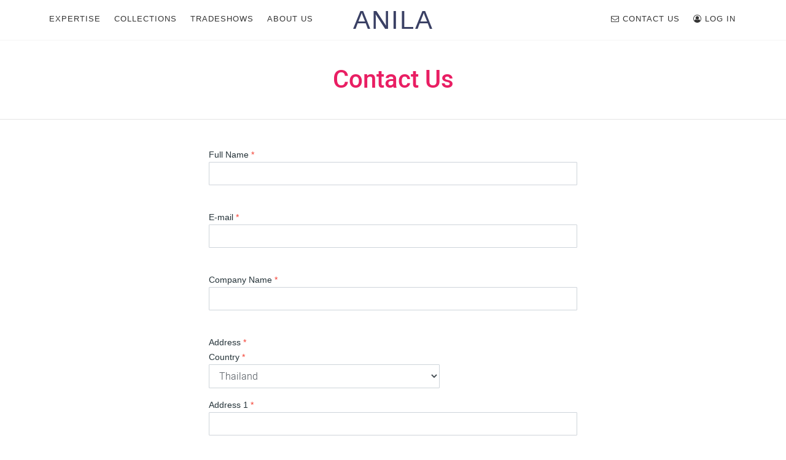

--- FILE ---
content_type: text/html; charset=utf-8
request_url: https://anilagem.com/contact-us
body_size: 22765
content:
<!DOCTYPE html>
<html xml:lang="en" dir="ltr" lang="en" prefix="og: http://ogp.me/ns#">
 <head>
  <meta charset="UTF-8" />
  <meta name="viewport" content="width=device-width, initial-scale=1, shrink-to-fit=no, maximum-scale=1, minimum-scale=1, user-scalable=no">
  <title>Contact Us | Anila Gem</title>
    <!--[if IE]><![endif]-->
  <style>.container-inline-date{clear:both;}.container-inline-date .form-item{float:none;margin:0;padding:0;}.container-inline-date > .form-item{display:inline-block;margin-right:0.5em;vertical-align:top;}fieldset.date-combo .container-inline-date > .form-item{margin-bottom:10px;}.container-inline-date .form-item .form-item{float:left;}.container-inline-date .form-item,.container-inline-date .form-item input{width:auto;}.container-inline-date .description{clear:both;}.container-inline-date .form-item input,.container-inline-date .form-item select,.container-inline-date .form-item option{margin-right:5px;}.container-inline-date .date-spacer{margin-left:-5px;}.views-right-60 .container-inline-date div{margin:0;padding:0;}.container-inline-date .date-timezone .form-item{clear:both;float:none;width:auto;}.container-inline-date .date-padding{float:left;}fieldset.date-combo .container-inline-date .date-padding{padding:10px;}.views-exposed-form .container-inline-date .date-padding{padding:0;}#calendar_div,#calendar_div td,#calendar_div th{margin:0;padding:0;}#calendar_div,.calendar_control,.calendar_links,.calendar_header,.calendar{border-collapse:separate;margin:0;width:185px;}.calendar td{padding:0;}span.date-display-single{}span.date-display-start{}span.date-display-end{}.date-prefix-inline{display:inline-block;}.date-clear{clear:both;display:block;float:none;}.date-no-float{clear:both;float:none;width:98%;}.date-float{clear:none;float:left;width:auto;}.date-float .form-type-checkbox{padding-right:1em;}.form-type-date-select .form-type-select[class*=hour]{margin-left:.75em;}.date-container .date-format-delete{float:left;margin-top:1.8em;margin-left:1.5em;}.date-container .date-format-name{float:left;}.date-container .date-format-type{float:left;padding-left:10px;}.date-container .select-container{clear:left;float:left;}div.date-calendar-day{background:#F3F3F3;border-top:1px solid #EEE;border-left:1px solid #EEE;border-right:1px solid #BBB;border-bottom:1px solid #BBB;color:#999;float:left;line-height:1;margin:6px 10px 0 0;text-align:center;width:40px;}div.date-calendar-day span{display:block;text-align:center;}div.date-calendar-day span.month{background-color:#B5BEBE;color:white;font-size:.9em;padding:2px;text-transform:uppercase;}div.date-calendar-day span.day{font-size:2em;font-weight:bold;}div.date-calendar-day span.year{font-size:.9em;padding:2px;}.date-form-element-content-multiline{padding:10px;border:1px solid #CCC;}.form-item.form-item-instance-widget-settings-input-format-custom,.form-item.form-item-field-settings-enddate-required{margin-left:1.3em;}#edit-field-settings-granularity .form-type-checkbox{margin-right:.6em;}.date-year-range-select{margin-right:1em;}
#ui-datepicker-div{font-size:100%;font-family:Verdana,sans-serif;background:#eee;border-right:2px #666 solid;border-bottom:2px #666 solid;z-index:9999;}.ui-datepicker{width:17em;padding:.2em .2em 0;}.ui-datepicker .ui-datepicker-header{position:relative;padding:.2em 0;}.ui-datepicker .ui-datepicker-prev,.ui-datepicker .ui-datepicker-next{position:absolute;top:2px;width:1.8em;height:1.8em;}.ui-datepicker .ui-datepicker-prev-hover,.ui-datepicker .ui-datepicker-next-hover{top:1px;}.ui-datepicker .ui-datepicker-prev{left:2px;}.ui-datepicker .ui-datepicker-next{right:2px;}.ui-datepicker .ui-datepicker-prev-hover{left:1px;}.ui-datepicker .ui-datepicker-next-hover{right:1px;}.ui-datepicker .ui-datepicker-prev span,.ui-datepicker .ui-datepicker-next span{display:block;position:absolute;left:50%;margin-left:-8px;top:50%;margin-top:-8px;}.ui-datepicker .ui-datepicker-title{margin:0 2.3em;line-height:1.8em;text-align:center;}.ui-datepicker .ui-datepicker-title select{float:left;font-size:1em;margin:1px 0;}.ui-datepicker select.ui-datepicker-month-year{width:100%;}.ui-datepicker select.ui-datepicker-month,.ui-datepicker select.ui-datepicker-year{width:49%;}.ui-datepicker .ui-datepicker-title select.ui-datepicker-year{float:right;}.ui-datepicker table{width:100%;font-size:.9em;border-collapse:collapse;margin:0 0 .4em;}.ui-datepicker th{padding:.7em .3em;text-align:center;font-weight:bold;border:0;}.ui-datepicker td{border:0;padding:1px;}.ui-datepicker td span,.ui-datepicker td a{display:block;padding:.2em;text-align:right;text-decoration:none;}.ui-datepicker .ui-datepicker-buttonpane{background-image:none;margin:.7em 0 0 0;padding:0 .2em;border-left:0;border-right:0;border-bottom:0;}.ui-datepicker .ui-datepicker-buttonpane button{float:right;margin:.5em .2em .4em;cursor:pointer;padding:.2em .6em .3em .6em;width:auto;overflow:visible;}.ui-datepicker .ui-datepicker-buttonpane button.ui-datepicker-current{float:left;}.ui-datepicker.ui-datepicker-multi{width:auto;}.ui-datepicker-multi .ui-datepicker-group{float:left;}.ui-datepicker-multi .ui-datepicker-group table{width:95%;margin:0 auto .4em;}.ui-datepicker-multi-2 .ui-datepicker-group{width:50%;}.ui-datepicker-multi-3 .ui-datepicker-group{width:33.3%;}.ui-datepicker-multi-4 .ui-datepicker-group{width:25%;}.ui-datepicker-multi .ui-datepicker-group-last .ui-datepicker-header{border-left-width:0;}.ui-datepicker-multi .ui-datepicker-group-middle .ui-datepicker-header{border-left-width:0;}.ui-datepicker-multi .ui-datepicker-buttonpane{clear:left;}.ui-datepicker-row-break{clear:both;width:100%;}.ui-datepicker-rtl{direction:rtl;}.ui-datepicker-rtl .ui-datepicker-prev{right:2px;left:auto;}.ui-datepicker-rtl .ui-datepicker-next{left:2px;right:auto;}.ui-datepicker-rtl .ui-datepicker-prev:hover{right:1px;left:auto;}.ui-datepicker-rtl .ui-datepicker-next:hover{left:1px;right:auto;}.ui-datepicker-rtl .ui-datepicker-buttonpane{clear:right;}.ui-datepicker-rtl .ui-datepicker-buttonpane button{float:left;}.ui-datepicker-rtl .ui-datepicker-buttonpane button.ui-datepicker-current{float:right;}.ui-datepicker-rtl .ui-datepicker-group{float:right;}.ui-datepicker-rtl .ui-datepicker-group-last .ui-datepicker-header{border-right-width:0;border-left-width:1px;}.ui-datepicker-rtl .ui-datepicker-group-middle .ui-datepicker-header{border-right-width:0;border-left-width:1px;}
div.addressfield-container-inline > div.form-item{float:left;margin-right:1em;}div.addressfield-container-inline.country-GB > div.form-item{float:none;margin-right:auto;}div.addressfield-container-inline:after{content:".";display:block;height:0;clear:both;visibility:hidden;}* html div.addressfield-container-inline{height:1%;}*:first-child + html div.addressfield-container-inline{min-height:1%;}
input.webform-calendar{display:none;padding:3px;vertical-align:top;}html.js input.webform-calendar{display:inline;}.webform-container-inline label{display:inline;margin-right:1em;}.webform-container-inline div,.webform-container-inline div.form-item{display:inline;}.webform-container-inline div.description{display:block;}.webform-container-inline div.messages{display:block;float:left;}.webform-container-inline div.ajax-progress-bar div{display:inherit;}.webform-container-inline.webform-component-textarea label{vertical-align:top;}.webform-container-inline.webform-component-textarea .form-textarea-wrapper{display:inline-block;}fieldset.fieldset-invisible,fieldset.fieldset-invisible > legend{margin:0;padding:0;border:none;border-radius:0;background:inherit;position:static;color:inherit;height:auto;width:auto;font-family:inherit;text-indent:0;line-height:inherit;text-shadow:unset;top:0;right:0;bottom:0;left:0;}fieldset.fieldset-invisible > legend{font-weight:bold;font-size:0.929em;}fieldset.fieldset-invisible > div > div.form-item:last-child,fieldset.fieldset-invisible > table{margin-bottom:0;}.webform-component-textarea .grippie{display:block;}.webform-progressbar{width:90%;margin:0 auto;text-align:center;}.webform-progressbar-inner{height:1em;background-color:#74c421;height:3px;}.webform-progressbar-outer{position:relative;border:1px solid #356900;width:100%;height:3px;margin:0.35em -1px 2em;background-color:white;}.webform-progressbar-page{position:absolute;width:7px;height:7px;margin:-6px -4px;border:1px solid #356900;background-color:white;border-radius:5px;}.webform-progressbar-page.completed{background-color:#74c421;}.webform-progressbar-page.current{background-color:#74c421;}.webform-progressbar-page .webform-progressbar-page-number{display:none;}.webform-progressbar-page .webform-progressbar-page-label{position:relative;top:10px;margin:0 -10em;}
html{line-height:1.15;-ms-text-size-adjust:100%;-webkit-text-size-adjust:100%;font-size:16px;-webkit-box-sizing:border-box;-moz-box-sizing:border-box;box-sizing:border-box;font-family:sans-serif;-ms-overflow-style:scrollbar;-webkit-tap-highlight-color:transparent;}article,aside,footer,header,nav,section{display:block;}h1{font-size:2rem;margin:0.67em 0;}figcaption,figure,main{display:block;}figure{margin:1rem 2.5rem;}hr{box-sizing:content-box;height:0;overflow:visible;}pre{font-family:monospace,monospace;font-size:1rem;}a{background-color:transparent;-webkit-text-decoration-skip:objects;}abbr[title]{border-bottom:none;text-decoration:underline;text-decoration:underline dotted;}b,strong{font-weight:inherit;}b,strong{font-weight:bolder;}code,kbd,samp{font-family:monospace,monospace;font-size:1rem;}dfn{font-style:italic;}mark{background-color:#ff0;color:#000;}small{font-size:80%;}sub,sup{font-size:75%;line-height:0;position:relative;vertical-align:baseline;}sub{bottom:-0.25rem;}sup{top:-0.5rem;}audio,video{display:inline-block;}audio:not([controls]){display:none;height:0;}img{border-style:none;}svg:not(:root){overflow:hidden;}button,input,optgroup,select,textarea{font-family:sans-serif;font-size:100%;line-height:1.15;margin:0;}button,input{overflow:visible;}button,select{text-transform:none;}button,html [type="button"],[type="reset"],[type="submit"]{-webkit-appearance:button;}button::-moz-focus-inner,[type="button"]::-moz-focus-inner,[type="reset"]::-moz-focus-inner,[type="submit"]::-moz-focus-inner{border-style:none;padding:0;}button:-moz-focusring,[type="button"]:-moz-focusring,[type="reset"]:-moz-focusring,[type="submit"]:-moz-focusring{outline:1px dotted ButtonText;}fieldset{padding:0.35rem 0.75rem 0.625rem;}legend{box-sizing:border-box;color:inherit;display:table;max-width:100%;padding:0;white-space:normal;}progress{display:inline-block;vertical-align:baseline;}textarea{overflow:auto;resize:vertical}[type="checkbox"],[type="radio"]{box-sizing:border-box;padding:0;}[type="number"]::-webkit-inner-spin-button,[type="number"]::-webkit-outer-spin-button{height:auto;}[type="search"]{-webkit-appearance:textfield;outline-offset:-2px;}[type="search"]::-webkit-search-cancel-button,[type="search"]::-webkit-search-decoration{-webkit-appearance:none;}::-webkit-file-upload-button{-webkit-appearance:button;font:inherit;}details,menu{display:block;}summary{display:list-item;}canvas{display:inline-block;}template{display:none;}[hidden]{display:none;}*,*::before,*::after{box-sizing:border-box;}@-ms-viewport{width:device-width;}[tabindex="-1"]:focus{outline:none !important;}html *{-webkit-font-smoothing:antialiased;-moz-osx-font-smoothing:grayscale;}*{-webkit-tap-highlight-color:rgba(255,255,255,0);-webkit-tap-highlight-color:transparent}html.js .js-hide,.element-hidden{display:none;}.element-invisible{position:absolute !important;clip:rect(0.0625rem,0.0625rem,0.0625rem,0.0625rem);overflow:hidden;height:0.0625rem;width:0.0625rem;word-wrap:normal;}.element-invisible.focusable:active,.element-invisible.focusable:focus{position:static !important;clip:auto;overflow:visible;height:auto;width:auto;}.invisible{visibility:hidden;}::selection{background:#3C4858;text-shadow:none;color:#fff}
@font-face{font-family:'RobotoLight';src:url('/assets/files/fonts/rl/hinted-Roboto-MediumItalic.eot');src:url('/assets/files/fonts/rl/hinted-Roboto-MediumItalic.eot?#iefix') format('embedded-opentype'),url('/assets/files/fonts/rl/hinted-Roboto-MediumItalic.woff2') format('woff2'),url('/assets/files/fonts/rl/hinted-Roboto-MediumItalic.woff') format('woff'),url('/assets/files/fonts/rl/hinted-Roboto-MediumItalic.ttf') format('truetype'),url('/assets/files/fonts/rl/hinted-Roboto-MediumItalic.svg#Roboto-MediumItalic') format('svg');font-weight:bold;font-style:italic;}@font-face{font-family:'RobotoLight';src:url('/assets/files/fonts/rl/hinted-Roboto-LightItalic.eot');src:url('/assets/files/fonts/rl/hinted-Roboto-LightItalic.eot?#iefix') format('embedded-opentype'),url('/assets/files/fonts/rl/hinted-Roboto-LightItalic.woff2') format('woff2'),url('/assets/files/fonts/rl/hinted-Roboto-LightItalic.woff') format('woff'),url('/assets/files/fonts/rl/hinted-Roboto-LightItalic.ttf') format('truetype'),url('/assets/files/fonts/rl/hinted-Roboto-LightItalic.svg#Roboto-LightItalic') format('svg');font-weight:normal;font-style:italic;}@font-face{font-family:'RobotoLight';src:url('/assets/files/fonts/rl/hinted-Roboto-Light.eot');src:url('/assets/files/fonts/rl/hinted-Roboto-Light.eot?#iefix') format('embedded-opentype'),url('/assets/files/fonts/rl/hinted-Roboto-Light.woff2') format('woff2'),url('/assets/files/fonts/rl/hinted-Roboto-Light.woff') format('woff'),url('/assets/files/fonts/rl/hinted-Roboto-Light.ttf') format('truetype'),url('/assets/files/fonts/rl/hinted-Roboto-Light.svg#Roboto-Light') format('svg');font-weight:normal;font-style:normal;}@font-face{font-family:'RobotoLight';src:url('/assets/files/fonts/rl/hinted-Roboto-Medium.eot');src:url('/assets/files/fonts/rl/hinted-Roboto-Medium.eot?#iefix') format('embedded-opentype'),url('/assets/files/fonts/rl/hinted-Roboto-Medium.woff2') format('woff2'),url('/assets/files/fonts/rl/hinted-Roboto-Medium.woff') format('woff'),url('/assets/files/fonts/rl/hinted-Roboto-Medium.ttf') format('truetype'),url('/assets/files/fonts/rl/hinted-Roboto-Medium.svg#Roboto-Medium') format('svg');font-weight:bold;font-style:normal;}@font-face{font-family:'ag-icons';src:url('/assets/files/fonts/ag-icons/ag-icons.eot');src:url('/assets/files/fonts/ag-icons/ag-icons.eot#iefix') format('embedded-opentype'),url('/assets/files/fonts/ag-icons/ag-icons.woff2') format('woff2'),url('/assets/files/fonts/ag-icons/ag-icons.woff') format('woff'),url('/assets/files/fonts/ag-icons/ag-icons.ttf') format('truetype'),url('/assets/files/fonts/ag-icons/ag-icons.svg#ag-icons') format('svg');font-weight:normal;font-style:normal;}
[class^="fa-"]:before,[class*=" fa-"]:before{font-family:"ag-icons";font-style:normal;font-weight:normal;speak:none;display:inline-block;text-decoration:inherit;text-align:center;font-variant:normal;text-transform:none;line-height:inherit;-webkit-font-smoothing:antialiased;-moz-osx-font-smoothing:grayscale;letter-spacing:normal;word-wrap:normal;white-space:nowrap;direction:ltr;text-rendering:optimizeLegibility;font-feature-settings:'liga';}.fa-success:before{content:'\e800';}.fa-close:before{content:'\e801';}.fa-up-open:before{content:'\e802';}.fa-danger:before{content:'\e803';}.fa-warning:before{content:'\e804';}.fa-contact:before{content:'\e805';}.fa-phone:before{content:'\e806';}.fa-help_outline:before{content:'\e807';}.fa-location:before{content:'\e808';}.fa-mail:before{content:'\e809';}.fa-cog:before{content:'\e80a';}.fa-right-open:before{content:'\e80b';}.fa-left-open:before{content:'\e80c';}.fa-pencil-circled:before{content:'\e80d';}.fa-basket:before{content:'\e80e';}.fa-doc-add:before{content:'\e80f';}.fa-key:before{content:'\e810';}.fa-logout:before{content:'\e811';}.fa-twitter:before{content:'\f099';}.fa-facebook:before{content:'\f09a';}.fa-menu:before{content:'\f0c9';}.fa-gplus:before{content:'\f0d5';}.fa-angle-right:before{content:'\f105';}.fa-info:before{content:'\f129';}.fa-instagram:before{content:'\f16d';}.fa-tumblr:before{content:'\f173';}.fa-fax:before{content:'\f1ac';}.fa-pinterest:before{content:'\f231';}.fa-user-circle-o:before{content:'\f2be';}
body{margin:0;font-family:"RobotoLight",sans-serif;font-size:1rem;font-weight:normal;line-height:1.5;background-color:#fff;color:#243238;width:100%;}h1,h2,h3,h4,h5,h6{color:#3a4064;margin:0 0 20px;line-height:1.2em;font-weight:bold}h1{font-size:2.5rem;}h2{font-size:2rem;}h3{font-size:1.75rem;}h4{font-size:1.5rem;}h5{font-size:1.25rem;}h6{font-size:1rem;}p{margin:0 0 15px}img{vertical-align:middle;}.img__responsive{display:block;width:100%;height:auto;}.basic-fonts{font-family:-apple-system,BlinkMacSystemFont,"Segoe UI",Roboto,"Helvetica Neue",Arial,sans-serif,"Apple Color Emoji","Segoe UI Emoji","Segoe UI Symbol" !important;}.text-left{text-align:left;}.text-right{text-align:right;}.text-center{text-align:center;}.text-justify{text-align:justify;}.text-nowrap{white-space:nowrap;}.text-uppercase{text-transform:uppercase;}.text-capitalize{text-transform:capitalize;}.text-bold{font-weight:bold}.text-info{color:#00bcd4;}.text-success{color:#4caf50;}.text-warning{color:#ff9800;}.text-danger{color:#f44336;}.text-white{color:#ffffff;}.text-blackish{color:#3C4858}.text-rose{color:#e91e63}.text-grey{color:rgba(255,255,255,.7);}.f-right{float:right}.f-left{float:left}.d-inline{display:inline-block;}.card{display:inline-block;width:100%;color:rgba(0,0,0,.87);background:#fff;box-shadow:0 2px 2px 0 rgba(0,0,0,.14),0 3px 1px -2px rgba(0,0,0,.2),0 1px 5px 0 rgba(0,0,0,.12);position:relative;border-radius:6px;}hr{margin-top:1.875rem;margin-bottom:1.875rem;border:0;border-top:0.0625rem solid #ccc;}
.alert,.messages{padding:15px;border-radius:1px;font-size:14px;word-wrap:break-word;margin-bottom:10px;line-height:20px;}.alert h4{margin:0 0 10px;color:inherit;font-size:15px;line-height:15px;font-weight:normal}.alert > p,.alert > ul{margin-bottom:0;}.alert > p + p{margin-top:5px;}.alert-dismissable,.alert-dismissible{padding-right:35px;}.alert a{color:inherit;text-decoration:underline}.alert a:hover,.alert a:focus{color:#e6e6e6;text-decoration:underline}.alert-success{background-color:#55b559;color:#ffffff;}.alert-info{background-color:#00cae3;color:#ffffff;}.alert-warning,.messages.warning{background-color:#ff9e0f;color:#ffffff;}.alert-danger{background-color:#f44336;color:#ffffff;}.well{min-height:20px;padding:19px;margin-bottom:20px;border-radius:1px;background-color:#eaf1f1;border:1px solid rgba(0,0,0,.05);}.close{float:right;font-size:16px;line-height:1;color:#000;text-shadow:0 1px 0 #fff;filter:alpha(opacity=50);opacity:.5;}.close:hover,.close:focus{color:#000;text-decoration:none;cursor:pointer;filter:alpha(opacity=100);opacity:1;}button.close{-webkit-appearance:none;padding:0;cursor:pointer;background:transparent;border:0;}button.close:focus{outline:none !important}.well p{font-size:14px;margin:0}.well p + p{margin-top:5px}.alert h4 > .fa{margin-right:8px;}.alert-dismissable .close,.alert-dismissible .close{position:relative;top:-2px;right:-21px;color:inherit !important;}
ul,ol{margin-top:0;margin-bottom:0.625rem;}ul ul,ol ul,ul ol,ol ol{margin-bottom:0;}.list-unstyled{padding:0;margin:0;list-style:none}.list-unstyled > li{list-style:none}.list-inline{padding-left:0;margin-left:-0.9525rem;list-style:none;font-size:0rem}.list-inline > li{display:inline-block;margin-right:0;margin-left:0.9525rem;}.list-inline > li:not(:last-child){margin-right:0.9525rem}.list-inline > li:first-child{margin-left:0}a{color:#007bff;text-decoration:none;cursor:pointer;transition:color 0.30s cubic-bezier(0,0,0.58,1),border 0.30s cubic-bezier(0,0,0.58,1),background 0.30s cubic-bezier(0,0,0.58,1),transform 0.30s cubic-bezier(0,0,0.58,1);}a:focus,a:hover{color:#0056b3;text-decoration:none;}a:focus{outline:0rem auto -webkit-focus-ring-color;outline-offset:-0rem;}a:not([href]):not([tabindex]){color:inherit;text-decoration:none;}a:not([href]):not([tabindex]):focus,a:not([href]):not([tabindex]):hover{color:inherit;text-decoration:none;}a:not([href]):not([tabindex]):focus{outline:none;}:focus{outline:none !important;outline-offset:0rem;}a:active,a:focus,button::-moz-focus-inner,button:active,button:focus,button:hover,input[type=reset]::-moz-focus-inner,input[type=button]::-moz-focus-inner,input[type=submit]::-moz-focus-inner,input[type=file] > input[type=button]::-moz-focus-inner,select::-moz-focus-inner{outline:0 !important}.nav{display:-webkit-box;display:-webkit-flex;display:-ms-flexbox;display:flex;padding-left:0;margin-bottom:0;list-style:none}.nav-fill > li{-webkit-box-flex:1;-webkit-flex:1 1 100%;-ms-flex:1 1 100%;flex:1 1 100%;text-align:center;}.nav > li{position:relative;display:block;}.nav > li > a{display:block;padding:0.8rem;}.nav > li > a:hover,.nav > li > a:focus{text-decoration:none;background-color:#eee;}.nav > li.disabled > a{color:#777;}.nav > li.disabled > a:hover,.nav > li.disabled > a:focus{color:#777;text-decoration:none;cursor:not-allowed;background-color:transparent;}.nav-tabs{margin-bottom:3px;background:#fff}.nav-tabs > li{font-size:0.8125rem}.nav-tabs > li > a,.nav-tabs > li > a:focus{margin-right:0.1875rem;background-color:transparent;color:#3C4858;-webkit-box-shadow:inset 0 -0.125rem 0 #dddddd;box-shadow:inset 0 -0.125rem 0 #dddddd;-webkit-transition:all 0.2s;-o-transition:all 0.2s;transition:all 0.2s;}.nav-tabs > li > a:hover,.nav-tabs > li > a:focus:hover{background-color:transparent;-webkit-box-shadow:inset 0 -0.125rem 0 #007bff;box-shadow:inset 0 -0.125rem 0 #007bff;color:#007bff;}.nav-tabs > li.active > a,.nav-tabs > li.active > a:focus{border:none;-webkit-box-shadow:inset 0 -0.125rem 0 #007bff;box-shadow:inset 0 -0.125rem 0 #007bff;color:#007bff;}.nav-tabs > li.active > a:hover,.nav-tabs > li.active > a:focus:hover{border:none;color:#007bff;}.nav-tabs > li.disabled > a{-webkit-box-shadow:inset 0 -0.125rem 0 #dddddd;box-shadow:inset 0 -0.125rem 0 #dddddd;}.nav-pills{margin-bottom:1.25rem}.nav-pills > li{float:left;margin-right:0.9525rem}.nav-pills > li > a{border-radius:0.0625rem;}.nav-pills > li + li{margin-left:0.125rem;}.nav-pills > li.active > a,.nav-pills > li.active > a:hover,.nav-pills > li.active > a:focus{color:#ffffff;background-color:#007bff;}#mmenu{position:fixed;top:0;bottom:0;left:0;width:100%;max-width:360px;z-index:9999;overflow-y:auto;-webkit-transition:-webkit-transform 500ms cubic-bezier(0.565,1,0.765,0.88);-webkit-transition:-webkit-transform 500ms cubic-bezier(0.565,1.65,0.765,0.88);-moz-transition:-moz-transform 500ms cubic-bezier(0.565,1.65,0.765,0.88);-o-transition:-o-transform 500ms cubic-bezier(0.565,1.65,0.765,0.88);transition:transform 500ms cubic-bezier(0.565,1.65,0.765,0.88);-webkit-transition-timing-function:cubic-bezier(0.565,1,0.765,0.88);-webkit-transition-timing-function:cubic-bezier(0.565,1.65,0.765,0.88);-moz-transition-timing-function:cubic-bezier(0.565,1.65,0.765,0.88);-o-transition-timing-function:cubic-bezier(0.565,1.65,0.765,0.88);transition-timing-function:cubic-bezier(0.565,1.65,0.765,0.88);background:rgba(34,34,34,.88);text-align:center;}.show-mmenu #mmenu{transform:translateX(0) !important;}.mmenu-header{padding:10px;position:relative;border-bottom:1px solid rgba(256,256,256,0.31)}#hide-mmenu{position:absolute;right:15px;top:5px;font-size:25px;line-height:25px;}.ag-menu{margin-bottom:40px;}.ag-menu > li{display:block;}.ag-menu > li > a{display:block;font-size:14px;line-height:16px;padding:15px;letter-spacing:1px;color:#fff;border-bottom:1px solid rgba(256,256,256,0.31)}.ag-menu > li > a > .fa{float:right}.s-mmenu > li{margin:5px 10px 0;display:inline-block;}.s-mmenu > li > a{color:#999}.s-mmenu > li > a:hover,.s-mmenu > li > a:active{color:#FFF}
input,button,select,textarea{font-family:inherit;font-size:inherit;line-height:inherit;}[role="button"]{cursor:pointer;}legend{font-size:16px;}label{display:inline-block;max-width:100%;font-size:14px;margin:0;cursor:pointer}input[type="search"]{-webkit-box-sizing:border-box;-moz-box-sizing:border-box;box-sizing:border-box;}input[type="radio"],input[type="checkbox"]{margin:4px 0 0;margin-top:1px \9;line-height:normal;}input[type="file"]{display:inline-block;font-size:13px}input[type="range"]{display:block;width:100%;}select[multiple],select[size]{height:auto;}input[type="file"]:focus,input[type="radio"]:focus,input[type="checkbox"]:focus{outline:0 auto -webkit-focus-ring-color;outline-offset:0;}output{display:block;padding-top:7px;font-size:14px;line-height:1.42857143;color:#555;}.form-group{margin-bottom:15px}input.form-text::-ms-expand{background-color:transparent;border:0;}input.form-text::-webkit-input-placeholder{color:#636c72;opacity:1;}input.form-text::-moz-placeholder{color:#636c72;opacity:1;}input.form-text:-ms-input-placeholder{color:#636c72;opacity:1;}input.form-text::placeholder{color:#636c72;opacity:1;}input.form-text:disabled,input.form-text[readonly]{background-color:#eceeef;opacity:1;}.help-block,div.description,div.counter{margin:3px 0 0;padding-left:20px;position:relative;font-size:12px;color:#aaa}div.description{padding:0}div.counter{padding:4px;}.help-block .fa{position:absolute;left:3px}textarea,input[type=text],input[type=password],input[type=email],input[type=number],input[type=tel],input[contenteditable],select{display:block;width:100%;padding:0.375rem 0.75rem;font-size:1rem;line-height:1.5;color:#495057;background-color:#fff;background-image:none;background-clip:padding-box;border:1px solid #ced4da;border-radius:1px;transition:border-color ease-in-out 0.20s,box-shadow ease-in-out 0.20s;}textarea:focus,input[type=text]:focus,input[type=password]:focus,input[type=email]:focus,input[type=number]:focus,input[type=tel]:focus,input[contenteditable]:focus,select:focus{color:#495057;background-color:#fff;border-color:#80bdff;outline:none;xbox-shadow:0 0 0 3px rgba(0,123,255,0.25);}select{width:auto;min-width:150px;padding:0.5rem 0.75rem;}input.error,input.error:focus{color:#f44336;border-color:#f44336}div.error label{color:#f44336;}.radio label,.checkbox label{padding-left:25px;}input[type="radio"]{position:relative;margin-top:6px;margin-right:4px;vertical-align:top;border:none;background-color:transparent;-webkit-appearance:none;appearance:none;cursor:pointer;}input[type="radio"]:focus{outline:none;}input[type="radio"]:before,input[type="radio"]:after{content:"";display:block;width:18px;height:18px;border-radius:50%;-webkit-transition:240ms;-o-transition:240ms;transition:240ms;}input[type="radio"]:before{position:absolute;left:0;top:-3px;background-color:#80bdff;-webkit-transform:scale(0);-ms-transform:scale(0);-o-transform:scale(0);transform:scale(0);}input[type="radio"]:after{position:relative;top:-3px;border:2px solid #666666;}input[type="radio"]:checked:before{-webkit-transform:scale(0.5);-ms-transform:scale(0.5);-o-transform:scale(0.5);transform:scale(0.5);}input[type="radio"]:disabled:checked:before{background-color:#bbbbbb;}input[type="radio"]:checked:after{border-color:#80bdff;}input[type="radio"]:disabled:after,input[type="radio"]:disabled:checked:after{border-color:#bbbbbb;}input[type="checkbox"]{position:relative;border:none;margin-bottom:-4px;-webkit-appearance:none;appearance:none;cursor:pointer;}input[type="checkbox"]:focus{outline:none;}input[type="checkbox"]:focus:after{border-color:#80bdff;}input[type="checkbox"]:after{content:"";display:block;width:18px;height:18px;margin-top:-2px;margin-right:5px;border:2px solid #666666;border-radius:2px;-webkit-transition:240ms;-o-transition:240ms;transition:240ms;}input[type="checkbox"]:checked:before{content:"";position:absolute;top:0;left:6px;display:table;width:6px;height:12px;border:2px solid #fff;border-top-width:0;border-left-width:0;-webkit-transform:rotate(45deg);-ms-transform:rotate(45deg);-o-transform:rotate(45deg);transform:rotate(45deg);}input[type="checkbox"]:checked:after{background-color:#80bdff;border-color:#80bdff;}input[type="checkbox"]:disabled:after{border-color:#bbbbbb;}input[type="checkbox"]:disabled:checked:after{background-color:#bbbbbb;border-color:transparent;}#autocomplete{border:0.0625rem solid;border-color:#ccc;border-width:0 0.0625rem;overflow:hidden;position:absolute;z-index:100;}#autocomplete ul{list-style:none;list-style-image:none;margin:0;padding:0;}#autocomplete li{background:#fff;color:#243238!important;cursor:default;white-space:pre;padding:8px 0.1875rem;zoom:1;border-bottom:0.0625rem solid #ccc;}#autocomplete li a{color:#243238!important;}#autocomplete li:hover{cursor:pointer;background-color:#f1f1f1;}html.js input.form-autocomplete{background-image:url([data-uri]);background-position:100% center;background-repeat:no-repeat;}html.js input.throbbing{background-image:url([data-uri]);background-position:100% center;}
.btn{display:inline-block;font-weight:400;text-align:center;white-space:nowrap;vertical-align:middle;-webkit-user-select:none;-moz-user-select:none;-ms-user-select:none;user-select:none;border:1px solid transparent;padding:0.375rem 0.75rem;font-size:1rem;line-height:1.5;border-radius:30px;transition:background-color 0.15s ease-in-out,border-color 0.15s ease-in-out,box-shadow 0.15s ease-in-out;cursor:pointer}.btn:focus,.btn:hover{text-decoration:none;}.btn:focus,.btn.focus{outline:0;box-shadow:0 0 0 0.2rem rgba(0,123,255,0.25);}.btn.disabled,.btn:disabled{opacity:.65;}.btn-primary{color:#fff;background-color:#007bff;border-color:#007bff;}.btn-primary:hover{color:#fff;background-color:#0069d9;border-color:#0062cc;}.btn-primary:focus,.btn-primary.focus{box-shadow:0 0 0 0.2rem rgba(0,123,255,0.5);}.btn-primary.disabled,.btn-primary:disabled{background-color:#007bff;border-color:#007bff;}.btn-primary:not([disabled]):not(.disabled):active,.btn-primary:not([disabled]):not(.disabled).active{color:#fff;background-color:#0062cc;border-color:#005cbf;box-shadow:0 0 0 0.2rem rgba(0,123,255,0.5);}.btn-secondary{color:#fff;background-color:#868e96;border-color:#868e96;}.btn-secondary:hover{color:#fff;background-color:#727b84;border-color:#6c757d;}.btn-secondary:focus,.btn-secondary.focus{box-shadow:0 0 0 0.2rem rgba(134,142,150,0.5);}.btn-secondary.disabled,.btn-secondary:disabled{background-color:#868e96;border-color:#868e96;}.btn-secondary:not([disabled]):not(.disabled):active,.btn-secondary:not([disabled]):not(.disabled).active,.show > .btn-secondary.dropdown-toggle{color:#fff;background-color:#6c757d;border-color:#666e76;box-shadow:0 0 0 0.2rem rgba(134,142,150,0.5);}.btn-success{color:#fff;background-color:#28a745;border-color:#28a745;}.btn-success:hover{color:#fff;background-color:#218838;border-color:#1e7e34;}.btn-success:focus,.btn-success.focus{box-shadow:0 0 0 0.2rem rgba(40,167,69,0.5);}.btn-success.disabled,.btn-success:disabled{background-color:#28a745;border-color:#28a745;}.btn-success:not([disabled]):not(.disabled):active,.btn-success:not([disabled]):not(.disabled).active,.show > .btn-success.dropdown-toggle{color:#fff;background-color:#1e7e34;border-color:#1c7430;box-shadow:0 0 0 0.2rem rgba(40,167,69,0.5);}.btn-info{color:#fff;background-color:#17a2b8;border-color:#17a2b8;}.btn-info:hover{color:#fff;background-color:#138496;border-color:#117a8b;}.btn-info:focus,.btn-info.focus{box-shadow:0 0 0 0.2rem rgba(23,162,184,0.5);}.btn-info.disabled,.btn-info:disabled{background-color:#17a2b8;border-color:#17a2b8;}.btn-info:not([disabled]):not(.disabled):active,.btn-info:not([disabled]):not(.disabled).active,.show > .btn-info.dropdown-toggle{color:#fff;background-color:#117a8b;border-color:#10707f;box-shadow:0 0 0 0.2rem rgba(23,162,184,0.5);}.btn-warning{color:#111;background-color:#ffc107;border-color:#ffc107;}.btn-warning:hover{color:#111;background-color:#e0a800;border-color:#d39e00;}.btn-warning:focus,.btn-warning.focus{box-shadow:0 0 0 0.2rem rgba(255,193,7,0.5);}.btn-warning.disabled,.btn-warning:disabled{background-color:#ffc107;border-color:#ffc107;}.btn-warning:not([disabled]):not(.disabled):active,.btn-warning:not([disabled]):not(.disabled).active,.show > .btn-warning.dropdown-toggle{color:#111;background-color:#d39e00;border-color:#c69500;box-shadow:0 0 0 0.2rem rgba(255,193,7,0.5);}.btn-danger{color:#fff;background-color:#dc3545;border-color:#dc3545;}.btn-danger:hover{color:#fff;background-color:#c82333;border-color:#bd2130;}.btn-danger:focus,.btn-danger.focus{box-shadow:0 0 0 0.2rem rgba(220,53,69,0.5);}.btn-danger.disabled,.btn-danger:disabled{background-color:#dc3545;border-color:#dc3545;}.btn-danger:not([disabled]):not(.disabled):active,.btn-danger:not([disabled]):not(.disabled).active,.show > .btn-danger.dropdown-toggle{color:#fff;background-color:#bd2130;border-color:#b21f2d;box-shadow:0 0 0 0.2rem rgba(220,53,69,0.5);}
table{width:100%;max-width:100%;margin-bottom:1rem;position:relative;border:1px solid transparent;border-collapse:collapse;white-space:nowrap;font-size:13px;background-color:transparent;box-shadow:0 2px 2px 0 rgba(0,0,0,.14),0 3px 1px -2px rgba(0,0,0,.2),0 1px 5px 0 rgba(0,0,0,.12);}table th,table td{padding:0.75rem;vertical-align:middle;border-top:1px solid rgba(0,0,0,.12);}table thead th{vertical-align:middle;border-bottom:2px solid rgba(0,0,0,.12);text-align:left}table tbody + tbody{border-top:2px solid rgba(0,0,0,.12);}table table{background-color:#fff;}tbody tr:hover{xbackground-color:rgba(0,0,0,0.055);}table col[class*="col-"]{position:static;display:table-column;float:none;}table td[class*="col-"],table th[class*="col-"]{position:static;display:table-cell;float:none;}caption{padding-top:0.5rem;padding-bottom:0.5rem;color:#777;text-align:left;}table > thead > tr > td.active,table > tbody > tr > td.active,table > tfoot > tr > td.active,table > thead > tr > th.active,table > tbody > tr > th.active,table > tfoot > tr > th.active,table > thead > tr.active > td,table > tbody > tr.active > td,table > tfoot > tr.active > td,table > thead > tr.active > th,table > tbody > tr.active > th,table > tfoot > tr.active > th{background-color:#f5f5f5;}td.checkbox{text-align:center}.sticky-header{background:#fff;z-index:5}table th.active a{padding:0 1.563rem 0 0;}table th a{display:block;position:relative;}table th.active img{position:absolute;top:0.1875rem;right:0.1875rem;}th.active img{display:inline;}body.drag{cursor:move;}tr.draggable > td:nth-of-type(1){position:relative;padding-left:50px}.draggable a.tabledrag-handle{cursor:move;position:absolute;height:40px;width:40px;text-decoration:none;top:50%;left:5px;margin-top:-20px;text-align:center}.drag-previous,.drag-previous:hover{background:#fff9c4}a.tabledrag-toggle-weight-wrapper{text-align:right;font-size:13px;padding:4px;}.subs-node table{width:100%;max-width:100%;margin-bottom:1rem;position:relative;border:0;border-collapse:collapse;white-space:normal;font-size:13px;background-color:transparent;box-shadow:none;}.subs-node table th,.subs-node table td{padding:0;border-top:0;}.subs-node table img{max-width:570px;margin-left:auto;margin-right:auto}.subs-node table a{color:#444}.subs-node table a:hover{color:#000}.subs-node table *:hover{background:#fff}
.animated{-webkit-animation-duration:1s;animation-duration:1s;-webkit-animation-fill-mode:both;animation-fill-mode:both;}.animated.infinite{-webkit-animation-iteration-count:infinite;animation-iteration-count:infinite;}.animated.hinge{-webkit-animation-duration:2s;animation-duration:2s;}.animated.flipOutX,.animated.flipOutY,.animated.bounceIn,.animated.bounceOut{-webkit-animation-duration:.75s;animation-duration:.75s;}@-webkit-keyframes bounce{from,20%,53%,80%,to{-webkit-animation-timing-function:cubic-bezier(0.215,0.610,0.355,1.000);animation-timing-function:cubic-bezier(0.215,0.610,0.355,1.000);-webkit-transform:translate3d(0,0,0);transform:translate3d(0,0,0);}40%,43%{-webkit-animation-timing-function:cubic-bezier(0.755,0.050,0.855,0.060);animation-timing-function:cubic-bezier(0.755,0.050,0.855,0.060);-webkit-transform:translate3d(0,-30px,0);transform:translate3d(0,-30px,0);}70%{-webkit-animation-timing-function:cubic-bezier(0.755,0.050,0.855,0.060);animation-timing-function:cubic-bezier(0.755,0.050,0.855,0.060);-webkit-transform:translate3d(0,-15px,0);transform:translate3d(0,-15px,0);}90%{-webkit-transform:translate3d(0,-4px,0);transform:translate3d(0,-4px,0);}}@keyframes bounce{from,20%,53%,80%,to{-webkit-animation-timing-function:cubic-bezier(0.215,0.610,0.355,1.000);animation-timing-function:cubic-bezier(0.215,0.610,0.355,1.000);-webkit-transform:translate3d(0,0,0);transform:translate3d(0,0,0);}40%,43%{-webkit-animation-timing-function:cubic-bezier(0.755,0.050,0.855,0.060);animation-timing-function:cubic-bezier(0.755,0.050,0.855,0.060);-webkit-transform:translate3d(0,-30px,0);transform:translate3d(0,-30px,0);}70%{-webkit-animation-timing-function:cubic-bezier(0.755,0.050,0.855,0.060);animation-timing-function:cubic-bezier(0.755,0.050,0.855,0.060);-webkit-transform:translate3d(0,-15px,0);transform:translate3d(0,-15px,0);}90%{-webkit-transform:translate3d(0,-4px,0);transform:translate3d(0,-4px,0);}}.bounce{-webkit-animation-name:bounce;animation-name:bounce;-webkit-transform-origin:center bottom;transform-origin:center bottom;}@-webkit-keyframes flash{from,50%,to{opacity:1;}25%,75%{opacity:0;}}@keyframes flash{from,50%,to{opacity:1;}25%,75%{opacity:0;}}.flash{-webkit-animation-name:flash;animation-name:flash;}@-webkit-keyframes pulse{from{-webkit-transform:scale3d(1,1,1);transform:scale3d(1,1,1);}50%{-webkit-transform:scale3d(1.05,1.05,1.05);transform:scale3d(1.05,1.05,1.05);}to{-webkit-transform:scale3d(1,1,1);transform:scale3d(1,1,1);}}@keyframes pulse{from{-webkit-transform:scale3d(1,1,1);transform:scale3d(1,1,1);}50%{-webkit-transform:scale3d(1.05,1.05,1.05);transform:scale3d(1.05,1.05,1.05);}to{-webkit-transform:scale3d(1,1,1);transform:scale3d(1,1,1);}}.pulse{-webkit-animation-name:pulse;animation-name:pulse;}@-webkit-keyframes rubberBand{from{-webkit-transform:scale3d(1,1,1);transform:scale3d(1,1,1);}30%{-webkit-transform:scale3d(1.25,0.75,1);transform:scale3d(1.25,0.75,1);}40%{-webkit-transform:scale3d(0.75,1.25,1);transform:scale3d(0.75,1.25,1);}50%{-webkit-transform:scale3d(1.15,0.85,1);transform:scale3d(1.15,0.85,1);}65%{-webkit-transform:scale3d(.95,1.05,1);transform:scale3d(.95,1.05,1);}75%{-webkit-transform:scale3d(1.05,.95,1);transform:scale3d(1.05,.95,1);}to{-webkit-transform:scale3d(1,1,1);transform:scale3d(1,1,1);}}@keyframes rubberBand{from{-webkit-transform:scale3d(1,1,1);transform:scale3d(1,1,1);}30%{-webkit-transform:scale3d(1.25,0.75,1);transform:scale3d(1.25,0.75,1);}40%{-webkit-transform:scale3d(0.75,1.25,1);transform:scale3d(0.75,1.25,1);}50%{-webkit-transform:scale3d(1.15,0.85,1);transform:scale3d(1.15,0.85,1);}65%{-webkit-transform:scale3d(.95,1.05,1);transform:scale3d(.95,1.05,1);}75%{-webkit-transform:scale3d(1.05,.95,1);transform:scale3d(1.05,.95,1);}to{-webkit-transform:scale3d(1,1,1);transform:scale3d(1,1,1);}}.rubberBand{-webkit-animation-name:rubberBand;animation-name:rubberBand;}@-webkit-keyframes shake{from,to{-webkit-transform:translate3d(0,0,0);transform:translate3d(0,0,0);}10%,30%,50%,70%,90%{-webkit-transform:translate3d(-10px,0,0);transform:translate3d(-10px,0,0);}20%,40%,60%,80%{-webkit-transform:translate3d(10px,0,0);transform:translate3d(10px,0,0);}}@keyframes shake{from,to{-webkit-transform:translate3d(0,0,0);transform:translate3d(0,0,0);}10%,30%,50%,70%,90%{-webkit-transform:translate3d(-10px,0,0);transform:translate3d(-10px,0,0);}20%,40%,60%,80%{-webkit-transform:translate3d(10px,0,0);transform:translate3d(10px,0,0);}}.shake{-webkit-animation-name:shake;animation-name:shake;}@-webkit-keyframes headShake{0%{-webkit-transform:translateX(0);transform:translateX(0);}6.5%{-webkit-transform:translateX(-6px) rotateY(-9deg);transform:translateX(-6px) rotateY(-9deg);}18.5%{-webkit-transform:translateX(5px) rotateY(7deg);transform:translateX(5px) rotateY(7deg);}31.5%{-webkit-transform:translateX(-3px) rotateY(-5deg);transform:translateX(-3px) rotateY(-5deg);}43.5%{-webkit-transform:translateX(2px) rotateY(3deg);transform:translateX(2px) rotateY(3deg);}50%{-webkit-transform:translateX(0);transform:translateX(0);}}@keyframes headShake{0%{-webkit-transform:translateX(0);transform:translateX(0);}6.5%{-webkit-transform:translateX(-6px) rotateY(-9deg);transform:translateX(-6px) rotateY(-9deg);}18.5%{-webkit-transform:translateX(5px) rotateY(7deg);transform:translateX(5px) rotateY(7deg);}31.5%{-webkit-transform:translateX(-3px) rotateY(-5deg);transform:translateX(-3px) rotateY(-5deg);}43.5%{-webkit-transform:translateX(2px) rotateY(3deg);transform:translateX(2px) rotateY(3deg);}50%{-webkit-transform:translateX(0);transform:translateX(0);}}.headShake{-webkit-animation-timing-function:ease-in-out;animation-timing-function:ease-in-out;-webkit-animation-name:headShake;animation-name:headShake;}@-webkit-keyframes swing{20%{-webkit-transform:rotate3d(0,0,1,15deg);transform:rotate3d(0,0,1,15deg);}40%{-webkit-transform:rotate3d(0,0,1,-10deg);transform:rotate3d(0,0,1,-10deg);}60%{-webkit-transform:rotate3d(0,0,1,5deg);transform:rotate3d(0,0,1,5deg);}80%{-webkit-transform:rotate3d(0,0,1,-5deg);transform:rotate3d(0,0,1,-5deg);}to{-webkit-transform:rotate3d(0,0,1,0deg);transform:rotate3d(0,0,1,0deg);}}@keyframes swing{20%{-webkit-transform:rotate3d(0,0,1,15deg);transform:rotate3d(0,0,1,15deg);}40%{-webkit-transform:rotate3d(0,0,1,-10deg);transform:rotate3d(0,0,1,-10deg);}60%{-webkit-transform:rotate3d(0,0,1,5deg);transform:rotate3d(0,0,1,5deg);}80%{-webkit-transform:rotate3d(0,0,1,-5deg);transform:rotate3d(0,0,1,-5deg);}to{-webkit-transform:rotate3d(0,0,1,0deg);transform:rotate3d(0,0,1,0deg);}}.swing{-webkit-transform-origin:top center;transform-origin:top center;-webkit-animation-name:swing;animation-name:swing;}@-webkit-keyframes tada{from{-webkit-transform:scale3d(1,1,1);transform:scale3d(1,1,1);}10%,20%{-webkit-transform:scale3d(.9,.9,.9) rotate3d(0,0,1,-3deg);transform:scale3d(.9,.9,.9) rotate3d(0,0,1,-3deg);}30%,50%,70%,90%{-webkit-transform:scale3d(1.1,1.1,1.1) rotate3d(0,0,1,3deg);transform:scale3d(1.1,1.1,1.1) rotate3d(0,0,1,3deg);}40%,60%,80%{-webkit-transform:scale3d(1.1,1.1,1.1) rotate3d(0,0,1,-3deg);transform:scale3d(1.1,1.1,1.1) rotate3d(0,0,1,-3deg);}to{-webkit-transform:scale3d(1,1,1);transform:scale3d(1,1,1);}}@keyframes tada{from{-webkit-transform:scale3d(1,1,1);transform:scale3d(1,1,1);}10%,20%{-webkit-transform:scale3d(.9,.9,.9) rotate3d(0,0,1,-3deg);transform:scale3d(.9,.9,.9) rotate3d(0,0,1,-3deg);}30%,50%,70%,90%{-webkit-transform:scale3d(1.1,1.1,1.1) rotate3d(0,0,1,3deg);transform:scale3d(1.1,1.1,1.1) rotate3d(0,0,1,3deg);}40%,60%,80%{-webkit-transform:scale3d(1.1,1.1,1.1) rotate3d(0,0,1,-3deg);transform:scale3d(1.1,1.1,1.1) rotate3d(0,0,1,-3deg);}to{-webkit-transform:scale3d(1,1,1);transform:scale3d(1,1,1);}}.tada{-webkit-animation-name:tada;animation-name:tada;}@-webkit-keyframes wobble{from{-webkit-transform:none;transform:none;}15%{-webkit-transform:translate3d(-25%,0,0) rotate3d(0,0,1,-5deg);transform:translate3d(-25%,0,0) rotate3d(0,0,1,-5deg);}30%{-webkit-transform:translate3d(20%,0,0) rotate3d(0,0,1,3deg);transform:translate3d(20%,0,0) rotate3d(0,0,1,3deg);}45%{-webkit-transform:translate3d(-15%,0,0) rotate3d(0,0,1,-3deg);transform:translate3d(-15%,0,0) rotate3d(0,0,1,-3deg);}60%{-webkit-transform:translate3d(10%,0,0) rotate3d(0,0,1,2deg);transform:translate3d(10%,0,0) rotate3d(0,0,1,2deg);}75%{-webkit-transform:translate3d(-5%,0,0) rotate3d(0,0,1,-1deg);transform:translate3d(-5%,0,0) rotate3d(0,0,1,-1deg);}to{-webkit-transform:none;transform:none;}}@keyframes wobble{from{-webkit-transform:none;transform:none;}15%{-webkit-transform:translate3d(-25%,0,0) rotate3d(0,0,1,-5deg);transform:translate3d(-25%,0,0) rotate3d(0,0,1,-5deg);}30%{-webkit-transform:translate3d(20%,0,0) rotate3d(0,0,1,3deg);transform:translate3d(20%,0,0) rotate3d(0,0,1,3deg);}45%{-webkit-transform:translate3d(-15%,0,0) rotate3d(0,0,1,-3deg);transform:translate3d(-15%,0,0) rotate3d(0,0,1,-3deg);}60%{-webkit-transform:translate3d(10%,0,0) rotate3d(0,0,1,2deg);transform:translate3d(10%,0,0) rotate3d(0,0,1,2deg);}75%{-webkit-transform:translate3d(-5%,0,0) rotate3d(0,0,1,-1deg);transform:translate3d(-5%,0,0) rotate3d(0,0,1,-1deg);}to{-webkit-transform:none;transform:none;}}.wobble{-webkit-animation-name:wobble;animation-name:wobble;}@-webkit-keyframes jello{from,11.1%,to{-webkit-transform:none;transform:none;}22.2%{-webkit-transform:skewX(-12.5deg) skewY(-12.5deg);transform:skewX(-12.5deg) skewY(-12.5deg);}33.3%{-webkit-transform:skewX(6.25deg) skewY(6.25deg);transform:skewX(6.25deg) skewY(6.25deg);}44.4%{-webkit-transform:skewX(-3.125deg) skewY(-3.125deg);transform:skewX(-3.125deg) skewY(-3.125deg);}55.5%{-webkit-transform:skewX(1.5625deg) skewY(1.5625deg);transform:skewX(1.5625deg) skewY(1.5625deg);}66.6%{-webkit-transform:skewX(-0.78125deg) skewY(-0.78125deg);transform:skewX(-0.78125deg) skewY(-0.78125deg);}77.7%{-webkit-transform:skewX(0.390625deg) skewY(0.390625deg);transform:skewX(0.390625deg) skewY(0.390625deg);}88.8%{-webkit-transform:skewX(-0.1953125deg) skewY(-0.1953125deg);transform:skewX(-0.1953125deg) skewY(-0.1953125deg);}}@keyframes jello{from,11.1%,to{-webkit-transform:none;transform:none;}22.2%{-webkit-transform:skewX(-12.5deg) skewY(-12.5deg);transform:skewX(-12.5deg) skewY(-12.5deg);}33.3%{-webkit-transform:skewX(6.25deg) skewY(6.25deg);transform:skewX(6.25deg) skewY(6.25deg);}44.4%{-webkit-transform:skewX(-3.125deg) skewY(-3.125deg);transform:skewX(-3.125deg) skewY(-3.125deg);}55.5%{-webkit-transform:skewX(1.5625deg) skewY(1.5625deg);transform:skewX(1.5625deg) skewY(1.5625deg);}66.6%{-webkit-transform:skewX(-0.78125deg) skewY(-0.78125deg);transform:skewX(-0.78125deg) skewY(-0.78125deg);}77.7%{-webkit-transform:skewX(0.390625deg) skewY(0.390625deg);transform:skewX(0.390625deg) skewY(0.390625deg);}88.8%{-webkit-transform:skewX(-0.1953125deg) skewY(-0.1953125deg);transform:skewX(-0.1953125deg) skewY(-0.1953125deg);}}.jello{-webkit-animation-name:jello;animation-name:jello;-webkit-transform-origin:center;transform-origin:center;}@-webkit-keyframes bounceIn{from,20%,40%,60%,80%,to{-webkit-animation-timing-function:cubic-bezier(0.215,0.610,0.355,1.000);animation-timing-function:cubic-bezier(0.215,0.610,0.355,1.000);}0%{opacity:0;-webkit-transform:scale3d(.3,.3,.3);transform:scale3d(.3,.3,.3);}20%{-webkit-transform:scale3d(1.1,1.1,1.1);transform:scale3d(1.1,1.1,1.1);}40%{-webkit-transform:scale3d(.9,.9,.9);transform:scale3d(.9,.9,.9);}60%{opacity:1;-webkit-transform:scale3d(1.03,1.03,1.03);transform:scale3d(1.03,1.03,1.03);}80%{-webkit-transform:scale3d(.97,.97,.97);transform:scale3d(.97,.97,.97);}to{opacity:1;-webkit-transform:scale3d(1,1,1);transform:scale3d(1,1,1);}}@keyframes bounceIn{from,20%,40%,60%,80%,to{-webkit-animation-timing-function:cubic-bezier(0.215,0.610,0.355,1.000);animation-timing-function:cubic-bezier(0.215,0.610,0.355,1.000);}0%{opacity:0;-webkit-transform:scale3d(.3,.3,.3);transform:scale3d(.3,.3,.3);}20%{-webkit-transform:scale3d(1.1,1.1,1.1);transform:scale3d(1.1,1.1,1.1);}40%{-webkit-transform:scale3d(.9,.9,.9);transform:scale3d(.9,.9,.9);}60%{opacity:1;-webkit-transform:scale3d(1.03,1.03,1.03);transform:scale3d(1.03,1.03,1.03);}80%{-webkit-transform:scale3d(.97,.97,.97);transform:scale3d(.97,.97,.97);}to{opacity:1;-webkit-transform:scale3d(1,1,1);transform:scale3d(1,1,1);}}.bounceIn{-webkit-animation-name:bounceIn;animation-name:bounceIn;}@-webkit-keyframes bounceInDown{from,60%,75%,90%,to{-webkit-animation-timing-function:cubic-bezier(0.215,0.610,0.355,1.000);animation-timing-function:cubic-bezier(0.215,0.610,0.355,1.000);}0%{opacity:0;-webkit-transform:translate3d(0,-3000px,0);transform:translate3d(0,-3000px,0);}60%{opacity:1;-webkit-transform:translate3d(0,25px,0);transform:translate3d(0,25px,0);}75%{-webkit-transform:translate3d(0,-10px,0);transform:translate3d(0,-10px,0);}90%{-webkit-transform:translate3d(0,5px,0);transform:translate3d(0,5px,0);}to{-webkit-transform:none;transform:none;}}@keyframes bounceInDown{from,60%,75%,90%,to{-webkit-animation-timing-function:cubic-bezier(0.215,0.610,0.355,1.000);animation-timing-function:cubic-bezier(0.215,0.610,0.355,1.000);}0%{opacity:0;-webkit-transform:translate3d(0,-3000px,0);transform:translate3d(0,-3000px,0);}60%{opacity:1;-webkit-transform:translate3d(0,25px,0);transform:translate3d(0,25px,0);}75%{-webkit-transform:translate3d(0,-10px,0);transform:translate3d(0,-10px,0);}90%{-webkit-transform:translate3d(0,5px,0);transform:translate3d(0,5px,0);}to{-webkit-transform:none;transform:none;}}.bounceInDown{-webkit-animation-name:bounceInDown;animation-name:bounceInDown;}@-webkit-keyframes bounceInLeft{from,60%,75%,90%,to{-webkit-animation-timing-function:cubic-bezier(0.215,0.610,0.355,1.000);animation-timing-function:cubic-bezier(0.215,0.610,0.355,1.000);}0%{opacity:0;-webkit-transform:translate3d(-3000px,0,0);transform:translate3d(-3000px,0,0);}60%{opacity:1;-webkit-transform:translate3d(25px,0,0);transform:translate3d(25px,0,0);}75%{-webkit-transform:translate3d(-10px,0,0);transform:translate3d(-10px,0,0);}90%{-webkit-transform:translate3d(5px,0,0);transform:translate3d(5px,0,0);}to{-webkit-transform:none;transform:none;}}@keyframes bounceInLeft{from,60%,75%,90%,to{-webkit-animation-timing-function:cubic-bezier(0.215,0.610,0.355,1.000);animation-timing-function:cubic-bezier(0.215,0.610,0.355,1.000);}0%{opacity:0;-webkit-transform:translate3d(-3000px,0,0);transform:translate3d(-3000px,0,0);}60%{opacity:1;-webkit-transform:translate3d(25px,0,0);transform:translate3d(25px,0,0);}75%{-webkit-transform:translate3d(-10px,0,0);transform:translate3d(-10px,0,0);}90%{-webkit-transform:translate3d(5px,0,0);transform:translate3d(5px,0,0);}to{-webkit-transform:none;transform:none;}}.bounceInLeft{-webkit-animation-name:bounceInLeft;animation-name:bounceInLeft;}@-webkit-keyframes bounceInRight{from,60%,75%,90%,to{-webkit-animation-timing-function:cubic-bezier(0.215,0.610,0.355,1.000);animation-timing-function:cubic-bezier(0.215,0.610,0.355,1.000);}from{opacity:0;-webkit-transform:translate3d(3000px,0,0);transform:translate3d(3000px,0,0);}60%{opacity:1;-webkit-transform:translate3d(-25px,0,0);transform:translate3d(-25px,0,0);}75%{-webkit-transform:translate3d(10px,0,0);transform:translate3d(10px,0,0);}90%{-webkit-transform:translate3d(-5px,0,0);transform:translate3d(-5px,0,0);}to{-webkit-transform:none;transform:none;}}@keyframes bounceInRight{from,60%,75%,90%,to{-webkit-animation-timing-function:cubic-bezier(0.215,0.610,0.355,1.000);animation-timing-function:cubic-bezier(0.215,0.610,0.355,1.000);}from{opacity:0;-webkit-transform:translate3d(3000px,0,0);transform:translate3d(3000px,0,0);}60%{opacity:1;-webkit-transform:translate3d(-25px,0,0);transform:translate3d(-25px,0,0);}75%{-webkit-transform:translate3d(10px,0,0);transform:translate3d(10px,0,0);}90%{-webkit-transform:translate3d(-5px,0,0);transform:translate3d(-5px,0,0);}to{-webkit-transform:none;transform:none;}}.bounceInRight{-webkit-animation-name:bounceInRight;animation-name:bounceInRight;}@-webkit-keyframes bounceInUp{from,60%,75%,90%,to{-webkit-animation-timing-function:cubic-bezier(0.215,0.610,0.355,1.000);animation-timing-function:cubic-bezier(0.215,0.610,0.355,1.000);}from{opacity:0;-webkit-transform:translate3d(0,3000px,0);transform:translate3d(0,3000px,0);}60%{opacity:1;-webkit-transform:translate3d(0,-20px,0);transform:translate3d(0,-20px,0);}75%{-webkit-transform:translate3d(0,10px,0);transform:translate3d(0,10px,0);}90%{-webkit-transform:translate3d(0,-5px,0);transform:translate3d(0,-5px,0);}to{-webkit-transform:translate3d(0,0,0);transform:translate3d(0,0,0);}}@keyframes bounceInUp{from,60%,75%,90%,to{-webkit-animation-timing-function:cubic-bezier(0.215,0.610,0.355,1.000);animation-timing-function:cubic-bezier(0.215,0.610,0.355,1.000);}from{opacity:0;-webkit-transform:translate3d(0,3000px,0);transform:translate3d(0,3000px,0);}60%{opacity:1;-webkit-transform:translate3d(0,-20px,0);transform:translate3d(0,-20px,0);}75%{-webkit-transform:translate3d(0,10px,0);transform:translate3d(0,10px,0);}90%{-webkit-transform:translate3d(0,-5px,0);transform:translate3d(0,-5px,0);}to{-webkit-transform:translate3d(0,0,0);transform:translate3d(0,0,0);}}.bounceInUp{-webkit-animation-name:bounceInUp;animation-name:bounceInUp;}@-webkit-keyframes bounceOut{20%{-webkit-transform:scale3d(.9,.9,.9);transform:scale3d(.9,.9,.9);}50%,55%{opacity:1;-webkit-transform:scale3d(1.1,1.1,1.1);transform:scale3d(1.1,1.1,1.1);}to{opacity:0;-webkit-transform:scale3d(.3,.3,.3);transform:scale3d(.3,.3,.3);}}@keyframes bounceOut{20%{-webkit-transform:scale3d(.9,.9,.9);transform:scale3d(.9,.9,.9);}50%,55%{opacity:1;-webkit-transform:scale3d(1.1,1.1,1.1);transform:scale3d(1.1,1.1,1.1);}to{opacity:0;-webkit-transform:scale3d(.3,.3,.3);transform:scale3d(.3,.3,.3);}}.bounceOut{-webkit-animation-name:bounceOut;animation-name:bounceOut;}@-webkit-keyframes bounceOutDown{20%{-webkit-transform:translate3d(0,10px,0);transform:translate3d(0,10px,0);}40%,45%{opacity:1;-webkit-transform:translate3d(0,-20px,0);transform:translate3d(0,-20px,0);}to{opacity:0;-webkit-transform:translate3d(0,2000px,0);transform:translate3d(0,2000px,0);}}@keyframes bounceOutDown{20%{-webkit-transform:translate3d(0,10px,0);transform:translate3d(0,10px,0);}40%,45%{opacity:1;-webkit-transform:translate3d(0,-20px,0);transform:translate3d(0,-20px,0);}to{opacity:0;-webkit-transform:translate3d(0,2000px,0);transform:translate3d(0,2000px,0);}}.bounceOutDown{-webkit-animation-name:bounceOutDown;animation-name:bounceOutDown;}@-webkit-keyframes bounceOutLeft{20%{opacity:1;-webkit-transform:translate3d(20px,0,0);transform:translate3d(20px,0,0);}to{opacity:0;-webkit-transform:translate3d(-2000px,0,0);transform:translate3d(-2000px,0,0);}}@keyframes bounceOutLeft{20%{opacity:1;-webkit-transform:translate3d(20px,0,0);transform:translate3d(20px,0,0);}to{opacity:0;-webkit-transform:translate3d(-2000px,0,0);transform:translate3d(-2000px,0,0);}}.bounceOutLeft{-webkit-animation-name:bounceOutLeft;animation-name:bounceOutLeft;}@-webkit-keyframes bounceOutRight{20%{opacity:1;-webkit-transform:translate3d(-20px,0,0);transform:translate3d(-20px,0,0);}to{opacity:0;-webkit-transform:translate3d(2000px,0,0);transform:translate3d(2000px,0,0);}}@keyframes bounceOutRight{20%{opacity:1;-webkit-transform:translate3d(-20px,0,0);transform:translate3d(-20px,0,0);}to{opacity:0;-webkit-transform:translate3d(2000px,0,0);transform:translate3d(2000px,0,0);}}.bounceOutRight{-webkit-animation-name:bounceOutRight;animation-name:bounceOutRight;}@-webkit-keyframes bounceOutUp{20%{-webkit-transform:translate3d(0,-10px,0);transform:translate3d(0,-10px,0);}40%,45%{opacity:1;-webkit-transform:translate3d(0,20px,0);transform:translate3d(0,20px,0);}to{opacity:0;-webkit-transform:translate3d(0,-2000px,0);transform:translate3d(0,-2000px,0);}}@keyframes bounceOutUp{20%{-webkit-transform:translate3d(0,-10px,0);transform:translate3d(0,-10px,0);}40%,45%{opacity:1;-webkit-transform:translate3d(0,20px,0);transform:translate3d(0,20px,0);}to{opacity:0;-webkit-transform:translate3d(0,-2000px,0);transform:translate3d(0,-2000px,0);}}.bounceOutUp{-webkit-animation-name:bounceOutUp;animation-name:bounceOutUp;}@-webkit-keyframes fadeIn{from{opacity:0;}to{opacity:1;}}@keyframes fadeIn{from{opacity:0;}to{opacity:1;}}.fadeIn{-webkit-animation-name:fadeIn;animation-name:fadeIn;}@-webkit-keyframes fadeInDown{from{opacity:0;-webkit-transform:translate3d(0,-100%,0);transform:translate3d(0,-100%,0);}to{opacity:1;-webkit-transform:none;transform:none;}}@keyframes fadeInDown{from{opacity:0;-webkit-transform:translate3d(0,-100%,0);transform:translate3d(0,-100%,0);}to{opacity:1;-webkit-transform:none;transform:none;}}.fadeInDown{-webkit-animation-name:fadeInDown;animation-name:fadeInDown;}@-webkit-keyframes fadeInDownBig{from{opacity:0;-webkit-transform:translate3d(0,-2000px,0);transform:translate3d(0,-2000px,0);}to{opacity:1;-webkit-transform:none;transform:none;}}@keyframes fadeInDownBig{from{opacity:0;-webkit-transform:translate3d(0,-2000px,0);transform:translate3d(0,-2000px,0);}to{opacity:1;-webkit-transform:none;transform:none;}}.fadeInDownBig{-webkit-animation-name:fadeInDownBig;animation-name:fadeInDownBig;}@-webkit-keyframes fadeInLeft{from{opacity:0;-webkit-transform:translate3d(-100%,0,0);transform:translate3d(-100%,0,0);}to{opacity:1;-webkit-transform:none;transform:none;}}@keyframes fadeInLeft{from{opacity:0;-webkit-transform:translate3d(-100%,0,0);transform:translate3d(-100%,0,0);}to{opacity:1;-webkit-transform:none;transform:none;}}.fadeInLeft{-webkit-animation-name:fadeInLeft;animation-name:fadeInLeft;}@-webkit-keyframes fadeInLeftBig{from{opacity:0;-webkit-transform:translate3d(-2000px,0,0);transform:translate3d(-2000px,0,0);}to{opacity:1;-webkit-transform:none;transform:none;}}@keyframes fadeInLeftBig{from{opacity:0;-webkit-transform:translate3d(-2000px,0,0);transform:translate3d(-2000px,0,0);}to{opacity:1;-webkit-transform:none;transform:none;}}.fadeInLeftBig{-webkit-animation-name:fadeInLeftBig;animation-name:fadeInLeftBig;}@-webkit-keyframes fadeInRight{from{opacity:0;-webkit-transform:translate3d(100%,0,0);transform:translate3d(100%,0,0);}to{opacity:1;-webkit-transform:none;transform:none;}}@keyframes fadeInRight{from{opacity:0;-webkit-transform:translate3d(100%,0,0);transform:translate3d(100%,0,0);}to{opacity:1;-webkit-transform:none;transform:none;}}.fadeInRight{-webkit-animation-name:fadeInRight;animation-name:fadeInRight;}@-webkit-keyframes fadeInRightBig{from{opacity:0;-webkit-transform:translate3d(2000px,0,0);transform:translate3d(2000px,0,0);}to{opacity:1;-webkit-transform:none;transform:none;}}@keyframes fadeInRightBig{from{opacity:0;-webkit-transform:translate3d(2000px,0,0);transform:translate3d(2000px,0,0);}to{opacity:1;-webkit-transform:none;transform:none;}}.fadeInRightBig{-webkit-animation-name:fadeInRightBig;animation-name:fadeInRightBig;}@-webkit-keyframes fadeInUp{from{opacity:0;-webkit-transform:translate3d(0,100%,0);transform:translate3d(0,100%,0);}to{opacity:1;-webkit-transform:none;transform:none;}}@keyframes fadeInUp{from{opacity:0;-webkit-transform:translate3d(0,100%,0);transform:translate3d(0,100%,0);}to{opacity:1;-webkit-transform:none;transform:none;}}.fadeInUp{-webkit-animation-name:fadeInUp;animation-name:fadeInUp;}@-webkit-keyframes fadeInUpBig{from{opacity:0;-webkit-transform:translate3d(0,2000px,0);transform:translate3d(0,2000px,0);}to{opacity:1;-webkit-transform:none;transform:none;}}@keyframes fadeInUpBig{from{opacity:0;-webkit-transform:translate3d(0,2000px,0);transform:translate3d(0,2000px,0);}to{opacity:1;-webkit-transform:none;transform:none;}}.fadeInUpBig{-webkit-animation-name:fadeInUpBig;animation-name:fadeInUpBig;}@-webkit-keyframes fadeOut{from{opacity:1;}to{opacity:0;}}@keyframes fadeOut{from{opacity:1;}to{opacity:0;}}.fadeOut{-webkit-animation-name:fadeOut;animation-name:fadeOut;}@-webkit-keyframes fadeOutDown{from{opacity:1;}to{opacity:0;-webkit-transform:translate3d(0,100%,0);transform:translate3d(0,100%,0);}}@keyframes fadeOutDown{from{opacity:1;}to{opacity:0;-webkit-transform:translate3d(0,100%,0);transform:translate3d(0,100%,0);}}.fadeOutDown{-webkit-animation-name:fadeOutDown;animation-name:fadeOutDown;}@-webkit-keyframes fadeOutDownBig{from{opacity:1;}to{opacity:0;-webkit-transform:translate3d(0,2000px,0);transform:translate3d(0,2000px,0);}}@keyframes fadeOutDownBig{from{opacity:1;}to{opacity:0;-webkit-transform:translate3d(0,2000px,0);transform:translate3d(0,2000px,0);}}.fadeOutDownBig{-webkit-animation-name:fadeOutDownBig;animation-name:fadeOutDownBig;}@-webkit-keyframes fadeOutLeft{from{opacity:1;}to{opacity:0;-webkit-transform:translate3d(-100%,0,0);transform:translate3d(-100%,0,0);}}@keyframes fadeOutLeft{from{opacity:1;}to{opacity:0;-webkit-transform:translate3d(-100%,0,0);transform:translate3d(-100%,0,0);}}.fadeOutLeft{-webkit-animation-name:fadeOutLeft;animation-name:fadeOutLeft;}@-webkit-keyframes fadeOutLeftBig{from{opacity:1;}to{opacity:0;-webkit-transform:translate3d(-2000px,0,0);transform:translate3d(-2000px,0,0);}}@keyframes fadeOutLeftBig{from{opacity:1;}to{opacity:0;-webkit-transform:translate3d(-2000px,0,0);transform:translate3d(-2000px,0,0);}}.fadeOutLeftBig{-webkit-animation-name:fadeOutLeftBig;animation-name:fadeOutLeftBig;}@-webkit-keyframes fadeOutRight{from{opacity:1;}to{opacity:0;-webkit-transform:translate3d(100%,0,0);transform:translate3d(100%,0,0);}}@keyframes fadeOutRight{from{opacity:1;}to{opacity:0;-webkit-transform:translate3d(100%,0,0);transform:translate3d(100%,0,0);}}.fadeOutRight{-webkit-animation-name:fadeOutRight;animation-name:fadeOutRight;}@-webkit-keyframes fadeOutRightBig{from{opacity:1;}to{opacity:0;-webkit-transform:translate3d(2000px,0,0);transform:translate3d(2000px,0,0);}}@keyframes fadeOutRightBig{from{opacity:1;}to{opacity:0;-webkit-transform:translate3d(2000px,0,0);transform:translate3d(2000px,0,0);}}.fadeOutRightBig{-webkit-animation-name:fadeOutRightBig;animation-name:fadeOutRightBig;}@-webkit-keyframes fadeOutUp{from{opacity:1;}to{opacity:0;-webkit-transform:translate3d(0,-100%,0);transform:translate3d(0,-100%,0);}}@keyframes fadeOutUp{from{opacity:1;}to{opacity:0;-webkit-transform:translate3d(0,-100%,0);transform:translate3d(0,-100%,0);}}.fadeOutUp{-webkit-animation-name:fadeOutUp;animation-name:fadeOutUp;}@-webkit-keyframes fadeOutUpBig{from{opacity:1;}to{opacity:0;-webkit-transform:translate3d(0,-2000px,0);transform:translate3d(0,-2000px,0);}}@keyframes fadeOutUpBig{from{opacity:1;}to{opacity:0;-webkit-transform:translate3d(0,-2000px,0);transform:translate3d(0,-2000px,0);}}.fadeOutUpBig{-webkit-animation-name:fadeOutUpBig;animation-name:fadeOutUpBig;}@-webkit-keyframes flip{from{-webkit-transform:perspective(400px) rotate3d(0,1,0,-360deg);transform:perspective(400px) rotate3d(0,1,0,-360deg);-webkit-animation-timing-function:ease-out;animation-timing-function:ease-out;}40%{-webkit-transform:perspective(400px) translate3d(0,0,150px) rotate3d(0,1,0,-190deg);transform:perspective(400px) translate3d(0,0,150px) rotate3d(0,1,0,-190deg);-webkit-animation-timing-function:ease-out;animation-timing-function:ease-out;}50%{-webkit-transform:perspective(400px) translate3d(0,0,150px) rotate3d(0,1,0,-170deg);transform:perspective(400px) translate3d(0,0,150px) rotate3d(0,1,0,-170deg);-webkit-animation-timing-function:ease-in;animation-timing-function:ease-in;}80%{-webkit-transform:perspective(400px) scale3d(.95,.95,.95);transform:perspective(400px) scale3d(.95,.95,.95);-webkit-animation-timing-function:ease-in;animation-timing-function:ease-in;}to{-webkit-transform:perspective(400px);transform:perspective(400px);-webkit-animation-timing-function:ease-in;animation-timing-function:ease-in;}}@keyframes flip{from{-webkit-transform:perspective(400px) rotate3d(0,1,0,-360deg);transform:perspective(400px) rotate3d(0,1,0,-360deg);-webkit-animation-timing-function:ease-out;animation-timing-function:ease-out;}40%{-webkit-transform:perspective(400px) translate3d(0,0,150px) rotate3d(0,1,0,-190deg);transform:perspective(400px) translate3d(0,0,150px) rotate3d(0,1,0,-190deg);-webkit-animation-timing-function:ease-out;animation-timing-function:ease-out;}50%{-webkit-transform:perspective(400px) translate3d(0,0,150px) rotate3d(0,1,0,-170deg);transform:perspective(400px) translate3d(0,0,150px) rotate3d(0,1,0,-170deg);-webkit-animation-timing-function:ease-in;animation-timing-function:ease-in;}80%{-webkit-transform:perspective(400px) scale3d(.95,.95,.95);transform:perspective(400px) scale3d(.95,.95,.95);-webkit-animation-timing-function:ease-in;animation-timing-function:ease-in;}to{-webkit-transform:perspective(400px);transform:perspective(400px);-webkit-animation-timing-function:ease-in;animation-timing-function:ease-in;}}.animated.flip{-webkit-backface-visibility:visible;backface-visibility:visible;-webkit-animation-name:flip;animation-name:flip;}@-webkit-keyframes flipInX{from{-webkit-transform:perspective(400px) rotate3d(1,0,0,90deg);transform:perspective(400px) rotate3d(1,0,0,90deg);-webkit-animation-timing-function:ease-in;animation-timing-function:ease-in;opacity:0;}40%{-webkit-transform:perspective(400px) rotate3d(1,0,0,-20deg);transform:perspective(400px) rotate3d(1,0,0,-20deg);-webkit-animation-timing-function:ease-in;animation-timing-function:ease-in;}60%{-webkit-transform:perspective(400px) rotate3d(1,0,0,10deg);transform:perspective(400px) rotate3d(1,0,0,10deg);opacity:1;}80%{-webkit-transform:perspective(400px) rotate3d(1,0,0,-5deg);transform:perspective(400px) rotate3d(1,0,0,-5deg);}to{-webkit-transform:perspective(400px);transform:perspective(400px);}}@keyframes flipInX{from{-webkit-transform:perspective(400px) rotate3d(1,0,0,90deg);transform:perspective(400px) rotate3d(1,0,0,90deg);-webkit-animation-timing-function:ease-in;animation-timing-function:ease-in;opacity:0;}40%{-webkit-transform:perspective(400px) rotate3d(1,0,0,-20deg);transform:perspective(400px) rotate3d(1,0,0,-20deg);-webkit-animation-timing-function:ease-in;animation-timing-function:ease-in;}60%{-webkit-transform:perspective(400px) rotate3d(1,0,0,10deg);transform:perspective(400px) rotate3d(1,0,0,10deg);opacity:1;}80%{-webkit-transform:perspective(400px) rotate3d(1,0,0,-5deg);transform:perspective(400px) rotate3d(1,0,0,-5deg);}to{-webkit-transform:perspective(400px);transform:perspective(400px);}}.flipInX{-webkit-backface-visibility:visible !important;backface-visibility:visible !important;-webkit-animation-name:flipInX;animation-name:flipInX;}@-webkit-keyframes flipInY{from{-webkit-transform:perspective(400px) rotate3d(0,1,0,90deg);transform:perspective(400px) rotate3d(0,1,0,90deg);-webkit-animation-timing-function:ease-in;animation-timing-function:ease-in;opacity:0;}40%{-webkit-transform:perspective(400px) rotate3d(0,1,0,-20deg);transform:perspective(400px) rotate3d(0,1,0,-20deg);-webkit-animation-timing-function:ease-in;animation-timing-function:ease-in;}60%{-webkit-transform:perspective(400px) rotate3d(0,1,0,10deg);transform:perspective(400px) rotate3d(0,1,0,10deg);opacity:1;}80%{-webkit-transform:perspective(400px) rotate3d(0,1,0,-5deg);transform:perspective(400px) rotate3d(0,1,0,-5deg);}to{-webkit-transform:perspective(400px);transform:perspective(400px);}}@keyframes flipInY{from{-webkit-transform:perspective(400px) rotate3d(0,1,0,90deg);transform:perspective(400px) rotate3d(0,1,0,90deg);-webkit-animation-timing-function:ease-in;animation-timing-function:ease-in;opacity:0;}40%{-webkit-transform:perspective(400px) rotate3d(0,1,0,-20deg);transform:perspective(400px) rotate3d(0,1,0,-20deg);-webkit-animation-timing-function:ease-in;animation-timing-function:ease-in;}60%{-webkit-transform:perspective(400px) rotate3d(0,1,0,10deg);transform:perspective(400px) rotate3d(0,1,0,10deg);opacity:1;}80%{-webkit-transform:perspective(400px) rotate3d(0,1,0,-5deg);transform:perspective(400px) rotate3d(0,1,0,-5deg);}to{-webkit-transform:perspective(400px);transform:perspective(400px);}}.flipInY{-webkit-backface-visibility:visible !important;backface-visibility:visible !important;-webkit-animation-name:flipInY;animation-name:flipInY;}@-webkit-keyframes flipOutX{from{-webkit-transform:perspective(400px);transform:perspective(400px);}30%{-webkit-transform:perspective(400px) rotate3d(1,0,0,-20deg);transform:perspective(400px) rotate3d(1,0,0,-20deg);opacity:1;}to{-webkit-transform:perspective(400px) rotate3d(1,0,0,90deg);transform:perspective(400px) rotate3d(1,0,0,90deg);opacity:0;}}@keyframes flipOutX{from{-webkit-transform:perspective(400px);transform:perspective(400px);}30%{-webkit-transform:perspective(400px) rotate3d(1,0,0,-20deg);transform:perspective(400px) rotate3d(1,0,0,-20deg);opacity:1;}to{-webkit-transform:perspective(400px) rotate3d(1,0,0,90deg);transform:perspective(400px) rotate3d(1,0,0,90deg);opacity:0;}}.flipOutX{-webkit-animation-name:flipOutX;animation-name:flipOutX;-webkit-backface-visibility:visible !important;backface-visibility:visible !important;}@-webkit-keyframes flipOutY{from{-webkit-transform:perspective(400px);transform:perspective(400px);}30%{-webkit-transform:perspective(400px) rotate3d(0,1,0,-15deg);transform:perspective(400px) rotate3d(0,1,0,-15deg);opacity:1;}to{-webkit-transform:perspective(400px) rotate3d(0,1,0,90deg);transform:perspective(400px) rotate3d(0,1,0,90deg);opacity:0;}}@keyframes flipOutY{from{-webkit-transform:perspective(400px);transform:perspective(400px);}30%{-webkit-transform:perspective(400px) rotate3d(0,1,0,-15deg);transform:perspective(400px) rotate3d(0,1,0,-15deg);opacity:1;}to{-webkit-transform:perspective(400px) rotate3d(0,1,0,90deg);transform:perspective(400px) rotate3d(0,1,0,90deg);opacity:0;}}.flipOutY{-webkit-backface-visibility:visible !important;backface-visibility:visible !important;-webkit-animation-name:flipOutY;animation-name:flipOutY;}@-webkit-keyframes lightSpeedIn{from{-webkit-transform:translate3d(100%,0,0) skewX(-30deg);transform:translate3d(100%,0,0) skewX(-30deg);opacity:0;}60%{-webkit-transform:skewX(20deg);transform:skewX(20deg);opacity:1;}80%{-webkit-transform:skewX(-5deg);transform:skewX(-5deg);opacity:1;}to{-webkit-transform:none;transform:none;opacity:1;}}@keyframes lightSpeedIn{from{-webkit-transform:translate3d(100%,0,0) skewX(-30deg);transform:translate3d(100%,0,0) skewX(-30deg);opacity:0;}60%{-webkit-transform:skewX(20deg);transform:skewX(20deg);opacity:1;}80%{-webkit-transform:skewX(-5deg);transform:skewX(-5deg);opacity:1;}to{-webkit-transform:none;transform:none;opacity:1;}}.lightSpeedIn{-webkit-animation-name:lightSpeedIn;animation-name:lightSpeedIn;-webkit-animation-timing-function:ease-out;animation-timing-function:ease-out;}@-webkit-keyframes lightSpeedOut{from{opacity:1;}to{-webkit-transform:translate3d(100%,0,0) skewX(30deg);transform:translate3d(100%,0,0) skewX(30deg);opacity:0;}}@keyframes lightSpeedOut{from{opacity:1;}to{-webkit-transform:translate3d(100%,0,0) skewX(30deg);transform:translate3d(100%,0,0) skewX(30deg);opacity:0;}}.lightSpeedOut{-webkit-animation-name:lightSpeedOut;animation-name:lightSpeedOut;-webkit-animation-timing-function:ease-in;animation-timing-function:ease-in;}@-webkit-keyframes rotateIn{from{-webkit-transform-origin:center;transform-origin:center;-webkit-transform:rotate3d(0,0,1,-200deg);transform:rotate3d(0,0,1,-200deg);opacity:0;}to{-webkit-transform-origin:center;transform-origin:center;-webkit-transform:none;transform:none;opacity:1;}}@keyframes rotateIn{from{-webkit-transform-origin:center;transform-origin:center;-webkit-transform:rotate3d(0,0,1,-200deg);transform:rotate3d(0,0,1,-200deg);opacity:0;}to{-webkit-transform-origin:center;transform-origin:center;-webkit-transform:none;transform:none;opacity:1;}}.rotateIn{-webkit-animation-name:rotateIn;animation-name:rotateIn;}@-webkit-keyframes rotateInDownLeft{from{-webkit-transform-origin:left bottom;transform-origin:left bottom;-webkit-transform:rotate3d(0,0,1,-45deg);transform:rotate3d(0,0,1,-45deg);opacity:0;}to{-webkit-transform-origin:left bottom;transform-origin:left bottom;-webkit-transform:none;transform:none;opacity:1;}}@keyframes rotateInDownLeft{from{-webkit-transform-origin:left bottom;transform-origin:left bottom;-webkit-transform:rotate3d(0,0,1,-45deg);transform:rotate3d(0,0,1,-45deg);opacity:0;}to{-webkit-transform-origin:left bottom;transform-origin:left bottom;-webkit-transform:none;transform:none;opacity:1;}}.rotateInDownLeft{-webkit-animation-name:rotateInDownLeft;animation-name:rotateInDownLeft;}@-webkit-keyframes rotateInDownRight{from{-webkit-transform-origin:right bottom;transform-origin:right bottom;-webkit-transform:rotate3d(0,0,1,45deg);transform:rotate3d(0,0,1,45deg);opacity:0;}to{-webkit-transform-origin:right bottom;transform-origin:right bottom;-webkit-transform:none;transform:none;opacity:1;}}@keyframes rotateInDownRight{from{-webkit-transform-origin:right bottom;transform-origin:right bottom;-webkit-transform:rotate3d(0,0,1,45deg);transform:rotate3d(0,0,1,45deg);opacity:0;}to{-webkit-transform-origin:right bottom;transform-origin:right bottom;-webkit-transform:none;transform:none;opacity:1;}}.rotateInDownRight{-webkit-animation-name:rotateInDownRight;animation-name:rotateInDownRight;}@-webkit-keyframes rotateInUpLeft{from{-webkit-transform-origin:left bottom;transform-origin:left bottom;-webkit-transform:rotate3d(0,0,1,45deg);transform:rotate3d(0,0,1,45deg);opacity:0;}to{-webkit-transform-origin:left bottom;transform-origin:left bottom;-webkit-transform:none;transform:none;opacity:1;}}@keyframes rotateInUpLeft{from{-webkit-transform-origin:left bottom;transform-origin:left bottom;-webkit-transform:rotate3d(0,0,1,45deg);transform:rotate3d(0,0,1,45deg);opacity:0;}to{-webkit-transform-origin:left bottom;transform-origin:left bottom;-webkit-transform:none;transform:none;opacity:1;}}.rotateInUpLeft{-webkit-animation-name:rotateInUpLeft;animation-name:rotateInUpLeft;}@-webkit-keyframes rotateInUpRight{from{-webkit-transform-origin:right bottom;transform-origin:right bottom;-webkit-transform:rotate3d(0,0,1,-90deg);transform:rotate3d(0,0,1,-90deg);opacity:0;}to{-webkit-transform-origin:right bottom;transform-origin:right bottom;-webkit-transform:none;transform:none;opacity:1;}}@keyframes rotateInUpRight{from{-webkit-transform-origin:right bottom;transform-origin:right bottom;-webkit-transform:rotate3d(0,0,1,-90deg);transform:rotate3d(0,0,1,-90deg);opacity:0;}to{-webkit-transform-origin:right bottom;transform-origin:right bottom;-webkit-transform:none;transform:none;opacity:1;}}.rotateInUpRight{-webkit-animation-name:rotateInUpRight;animation-name:rotateInUpRight;}@-webkit-keyframes rotateOut{from{-webkit-transform-origin:center;transform-origin:center;opacity:1;}to{-webkit-transform-origin:center;transform-origin:center;-webkit-transform:rotate3d(0,0,1,200deg);transform:rotate3d(0,0,1,200deg);opacity:0;}}@keyframes rotateOut{from{-webkit-transform-origin:center;transform-origin:center;opacity:1;}to{-webkit-transform-origin:center;transform-origin:center;-webkit-transform:rotate3d(0,0,1,200deg);transform:rotate3d(0,0,1,200deg);opacity:0;}}.rotateOut{-webkit-animation-name:rotateOut;animation-name:rotateOut;}@-webkit-keyframes rotateOutDownLeft{from{-webkit-transform-origin:left bottom;transform-origin:left bottom;opacity:1;}to{-webkit-transform-origin:left bottom;transform-origin:left bottom;-webkit-transform:rotate3d(0,0,1,45deg);transform:rotate3d(0,0,1,45deg);opacity:0;}}@keyframes rotateOutDownLeft{from{-webkit-transform-origin:left bottom;transform-origin:left bottom;opacity:1;}to{-webkit-transform-origin:left bottom;transform-origin:left bottom;-webkit-transform:rotate3d(0,0,1,45deg);transform:rotate3d(0,0,1,45deg);opacity:0;}}.rotateOutDownLeft{-webkit-animation-name:rotateOutDownLeft;animation-name:rotateOutDownLeft;}@-webkit-keyframes rotateOutDownRight{from{-webkit-transform-origin:right bottom;transform-origin:right bottom;opacity:1;}to{-webkit-transform-origin:right bottom;transform-origin:right bottom;-webkit-transform:rotate3d(0,0,1,-45deg);transform:rotate3d(0,0,1,-45deg);opacity:0;}}@keyframes rotateOutDownRight{from{-webkit-transform-origin:right bottom;transform-origin:right bottom;opacity:1;}to{-webkit-transform-origin:right bottom;transform-origin:right bottom;-webkit-transform:rotate3d(0,0,1,-45deg);transform:rotate3d(0,0,1,-45deg);opacity:0;}}.rotateOutDownRight{-webkit-animation-name:rotateOutDownRight;animation-name:rotateOutDownRight;}@-webkit-keyframes rotateOutUpLeft{from{-webkit-transform-origin:left bottom;transform-origin:left bottom;opacity:1;}to{-webkit-transform-origin:left bottom;transform-origin:left bottom;-webkit-transform:rotate3d(0,0,1,-45deg);transform:rotate3d(0,0,1,-45deg);opacity:0;}}@keyframes rotateOutUpLeft{from{-webkit-transform-origin:left bottom;transform-origin:left bottom;opacity:1;}to{-webkit-transform-origin:left bottom;transform-origin:left bottom;-webkit-transform:rotate3d(0,0,1,-45deg);transform:rotate3d(0,0,1,-45deg);opacity:0;}}.rotateOutUpLeft{-webkit-animation-name:rotateOutUpLeft;animation-name:rotateOutUpLeft;}@-webkit-keyframes rotateOutUpRight{from{-webkit-transform-origin:right bottom;transform-origin:right bottom;opacity:1;}to{-webkit-transform-origin:right bottom;transform-origin:right bottom;-webkit-transform:rotate3d(0,0,1,90deg);transform:rotate3d(0,0,1,90deg);opacity:0;}}@keyframes rotateOutUpRight{from{-webkit-transform-origin:right bottom;transform-origin:right bottom;opacity:1;}to{-webkit-transform-origin:right bottom;transform-origin:right bottom;-webkit-transform:rotate3d(0,0,1,90deg);transform:rotate3d(0,0,1,90deg);opacity:0;}}.rotateOutUpRight{-webkit-animation-name:rotateOutUpRight;animation-name:rotateOutUpRight;}@-webkit-keyframes hinge{0%{-webkit-transform-origin:top left;transform-origin:top left;-webkit-animation-timing-function:ease-in-out;animation-timing-function:ease-in-out;}20%,60%{-webkit-transform:rotate3d(0,0,1,80deg);transform:rotate3d(0,0,1,80deg);-webkit-transform-origin:top left;transform-origin:top left;-webkit-animation-timing-function:ease-in-out;animation-timing-function:ease-in-out;}40%,80%{-webkit-transform:rotate3d(0,0,1,60deg);transform:rotate3d(0,0,1,60deg);-webkit-transform-origin:top left;transform-origin:top left;-webkit-animation-timing-function:ease-in-out;animation-timing-function:ease-in-out;opacity:1;}to{-webkit-transform:translate3d(0,700px,0);transform:translate3d(0,700px,0);opacity:0;}}@keyframes hinge{0%{-webkit-transform-origin:top left;transform-origin:top left;-webkit-animation-timing-function:ease-in-out;animation-timing-function:ease-in-out;}20%,60%{-webkit-transform:rotate3d(0,0,1,80deg);transform:rotate3d(0,0,1,80deg);-webkit-transform-origin:top left;transform-origin:top left;-webkit-animation-timing-function:ease-in-out;animation-timing-function:ease-in-out;}40%,80%{-webkit-transform:rotate3d(0,0,1,60deg);transform:rotate3d(0,0,1,60deg);-webkit-transform-origin:top left;transform-origin:top left;-webkit-animation-timing-function:ease-in-out;animation-timing-function:ease-in-out;opacity:1;}to{-webkit-transform:translate3d(0,700px,0);transform:translate3d(0,700px,0);opacity:0;}}.hinge{-webkit-animation-name:hinge;animation-name:hinge;}@-webkit-keyframes rollIn{from{opacity:0;-webkit-transform:translate3d(-100%,0,0) rotate3d(0,0,1,-120deg);transform:translate3d(-100%,0,0) rotate3d(0,0,1,-120deg);}to{opacity:1;-webkit-transform:none;transform:none;}}@keyframes rollIn{from{opacity:0;-webkit-transform:translate3d(-100%,0,0) rotate3d(0,0,1,-120deg);transform:translate3d(-100%,0,0) rotate3d(0,0,1,-120deg);}to{opacity:1;-webkit-transform:none;transform:none;}}.rollIn{-webkit-animation-name:rollIn;animation-name:rollIn;}@-webkit-keyframes rollOut{from{opacity:1;}to{opacity:0;-webkit-transform:translate3d(100%,0,0) rotate3d(0,0,1,120deg);transform:translate3d(100%,0,0) rotate3d(0,0,1,120deg);}}@keyframes rollOut{from{opacity:1;}to{opacity:0;-webkit-transform:translate3d(100%,0,0) rotate3d(0,0,1,120deg);transform:translate3d(100%,0,0) rotate3d(0,0,1,120deg);}}.rollOut{-webkit-animation-name:rollOut;animation-name:rollOut;}@-webkit-keyframes zoomIn{from{opacity:0;-webkit-transform:scale3d(.3,.3,.3);transform:scale3d(.3,.3,.3);}50%{opacity:1;}}@keyframes zoomIn{from{opacity:0;-webkit-transform:scale3d(.3,.3,.3);transform:scale3d(.3,.3,.3);}50%{opacity:1;}}.zoomIn{-webkit-animation-name:zoomIn;animation-name:zoomIn;}@-webkit-keyframes zoomInDown{from{opacity:0;-webkit-transform:scale3d(.1,.1,.1) translate3d(0,-1000px,0);transform:scale3d(.1,.1,.1) translate3d(0,-1000px,0);-webkit-animation-timing-function:cubic-bezier(0.550,0.055,0.675,0.190);animation-timing-function:cubic-bezier(0.550,0.055,0.675,0.190);}60%{opacity:1;-webkit-transform:scale3d(.475,.475,.475) translate3d(0,60px,0);transform:scale3d(.475,.475,.475) translate3d(0,60px,0);-webkit-animation-timing-function:cubic-bezier(0.175,0.885,0.320,1);animation-timing-function:cubic-bezier(0.175,0.885,0.320,1);}}@keyframes zoomInDown{from{opacity:0;-webkit-transform:scale3d(.1,.1,.1) translate3d(0,-1000px,0);transform:scale3d(.1,.1,.1) translate3d(0,-1000px,0);-webkit-animation-timing-function:cubic-bezier(0.550,0.055,0.675,0.190);animation-timing-function:cubic-bezier(0.550,0.055,0.675,0.190);}60%{opacity:1;-webkit-transform:scale3d(.475,.475,.475) translate3d(0,60px,0);transform:scale3d(.475,.475,.475) translate3d(0,60px,0);-webkit-animation-timing-function:cubic-bezier(0.175,0.885,0.320,1);animation-timing-function:cubic-bezier(0.175,0.885,0.320,1);}}.zoomInDown{-webkit-animation-name:zoomInDown;animation-name:zoomInDown;}@-webkit-keyframes zoomInLeft{from{opacity:0;-webkit-transform:scale3d(.1,.1,.1) translate3d(-1000px,0,0);transform:scale3d(.1,.1,.1) translate3d(-1000px,0,0);-webkit-animation-timing-function:cubic-bezier(0.550,0.055,0.675,0.190);animation-timing-function:cubic-bezier(0.550,0.055,0.675,0.190);}60%{opacity:1;-webkit-transform:scale3d(.475,.475,.475) translate3d(10px,0,0);transform:scale3d(.475,.475,.475) translate3d(10px,0,0);-webkit-animation-timing-function:cubic-bezier(0.175,0.885,0.320,1);animation-timing-function:cubic-bezier(0.175,0.885,0.320,1);}}@keyframes zoomInLeft{from{opacity:0;-webkit-transform:scale3d(.1,.1,.1) translate3d(-1000px,0,0);transform:scale3d(.1,.1,.1) translate3d(-1000px,0,0);-webkit-animation-timing-function:cubic-bezier(0.550,0.055,0.675,0.190);animation-timing-function:cubic-bezier(0.550,0.055,0.675,0.190);}60%{opacity:1;-webkit-transform:scale3d(.475,.475,.475) translate3d(10px,0,0);transform:scale3d(.475,.475,.475) translate3d(10px,0,0);-webkit-animation-timing-function:cubic-bezier(0.175,0.885,0.320,1);animation-timing-function:cubic-bezier(0.175,0.885,0.320,1);}}.zoomInLeft{-webkit-animation-name:zoomInLeft;animation-name:zoomInLeft;}@-webkit-keyframes zoomInRight{from{opacity:0;-webkit-transform:scale3d(.1,.1,.1) translate3d(1000px,0,0);transform:scale3d(.1,.1,.1) translate3d(1000px,0,0);-webkit-animation-timing-function:cubic-bezier(0.550,0.055,0.675,0.190);animation-timing-function:cubic-bezier(0.550,0.055,0.675,0.190);}60%{opacity:1;-webkit-transform:scale3d(.475,.475,.475) translate3d(-10px,0,0);transform:scale3d(.475,.475,.475) translate3d(-10px,0,0);-webkit-animation-timing-function:cubic-bezier(0.175,0.885,0.320,1);animation-timing-function:cubic-bezier(0.175,0.885,0.320,1);}}@keyframes zoomInRight{from{opacity:0;-webkit-transform:scale3d(.1,.1,.1) translate3d(1000px,0,0);transform:scale3d(.1,.1,.1) translate3d(1000px,0,0);-webkit-animation-timing-function:cubic-bezier(0.550,0.055,0.675,0.190);animation-timing-function:cubic-bezier(0.550,0.055,0.675,0.190);}60%{opacity:1;-webkit-transform:scale3d(.475,.475,.475) translate3d(-10px,0,0);transform:scale3d(.475,.475,.475) translate3d(-10px,0,0);-webkit-animation-timing-function:cubic-bezier(0.175,0.885,0.320,1);animation-timing-function:cubic-bezier(0.175,0.885,0.320,1);}}.zoomInRight{-webkit-animation-name:zoomInRight;animation-name:zoomInRight;}@-webkit-keyframes zoomInUp{from{opacity:0;-webkit-transform:scale3d(.1,.1,.1) translate3d(0,1000px,0);transform:scale3d(.1,.1,.1) translate3d(0,1000px,0);-webkit-animation-timing-function:cubic-bezier(0.550,0.055,0.675,0.190);animation-timing-function:cubic-bezier(0.550,0.055,0.675,0.190);}60%{opacity:1;-webkit-transform:scale3d(.475,.475,.475) translate3d(0,-60px,0);transform:scale3d(.475,.475,.475) translate3d(0,-60px,0);-webkit-animation-timing-function:cubic-bezier(0.175,0.885,0.320,1);animation-timing-function:cubic-bezier(0.175,0.885,0.320,1);}}@keyframes zoomInUp{from{opacity:0;-webkit-transform:scale3d(.1,.1,.1) translate3d(0,1000px,0);transform:scale3d(.1,.1,.1) translate3d(0,1000px,0);-webkit-animation-timing-function:cubic-bezier(0.550,0.055,0.675,0.190);animation-timing-function:cubic-bezier(0.550,0.055,0.675,0.190);}60%{opacity:1;-webkit-transform:scale3d(.475,.475,.475) translate3d(0,-60px,0);transform:scale3d(.475,.475,.475) translate3d(0,-60px,0);-webkit-animation-timing-function:cubic-bezier(0.175,0.885,0.320,1);animation-timing-function:cubic-bezier(0.175,0.885,0.320,1);}}.zoomInUp{-webkit-animation-name:zoomInUp;animation-name:zoomInUp;}@-webkit-keyframes zoomOut{from{opacity:1;}50%{opacity:0;-webkit-transform:scale3d(.3,.3,.3);transform:scale3d(.3,.3,.3);}to{opacity:0;}}@keyframes zoomOut{from{opacity:1;}50%{opacity:0;-webkit-transform:scale3d(.3,.3,.3);transform:scale3d(.3,.3,.3);}to{opacity:0;}}.zoomOut{-webkit-animation-name:zoomOut;animation-name:zoomOut;}@-webkit-keyframes zoomOutDown{40%{opacity:1;-webkit-transform:scale3d(.475,.475,.475) translate3d(0,-60px,0);transform:scale3d(.475,.475,.475) translate3d(0,-60px,0);-webkit-animation-timing-function:cubic-bezier(0.550,0.055,0.675,0.190);animation-timing-function:cubic-bezier(0.550,0.055,0.675,0.190);}to{opacity:0;-webkit-transform:scale3d(.1,.1,.1) translate3d(0,2000px,0);transform:scale3d(.1,.1,.1) translate3d(0,2000px,0);-webkit-transform-origin:center bottom;transform-origin:center bottom;-webkit-animation-timing-function:cubic-bezier(0.175,0.885,0.320,1);animation-timing-function:cubic-bezier(0.175,0.885,0.320,1);}}@keyframes zoomOutDown{40%{opacity:1;-webkit-transform:scale3d(.475,.475,.475) translate3d(0,-60px,0);transform:scale3d(.475,.475,.475) translate3d(0,-60px,0);-webkit-animation-timing-function:cubic-bezier(0.550,0.055,0.675,0.190);animation-timing-function:cubic-bezier(0.550,0.055,0.675,0.190);}to{opacity:0;-webkit-transform:scale3d(.1,.1,.1) translate3d(0,2000px,0);transform:scale3d(.1,.1,.1) translate3d(0,2000px,0);-webkit-transform-origin:center bottom;transform-origin:center bottom;-webkit-animation-timing-function:cubic-bezier(0.175,0.885,0.320,1);animation-timing-function:cubic-bezier(0.175,0.885,0.320,1);}}.zoomOutDown{-webkit-animation-name:zoomOutDown;animation-name:zoomOutDown;}@-webkit-keyframes zoomOutLeft{40%{opacity:1;-webkit-transform:scale3d(.475,.475,.475) translate3d(42px,0,0);transform:scale3d(.475,.475,.475) translate3d(42px,0,0);}to{opacity:0;-webkit-transform:scale(.1) translate3d(-2000px,0,0);transform:scale(.1) translate3d(-2000px,0,0);-webkit-transform-origin:left center;transform-origin:left center;}}@keyframes zoomOutLeft{40%{opacity:1;-webkit-transform:scale3d(.475,.475,.475) translate3d(42px,0,0);transform:scale3d(.475,.475,.475) translate3d(42px,0,0);}to{opacity:0;-webkit-transform:scale(.1) translate3d(-2000px,0,0);transform:scale(.1) translate3d(-2000px,0,0);-webkit-transform-origin:left center;transform-origin:left center;}}.zoomOutLeft{-webkit-animation-name:zoomOutLeft;animation-name:zoomOutLeft;}@-webkit-keyframes zoomOutRight{40%{opacity:1;-webkit-transform:scale3d(.475,.475,.475) translate3d(-42px,0,0);transform:scale3d(.475,.475,.475) translate3d(-42px,0,0);}to{opacity:0;-webkit-transform:scale(.1) translate3d(2000px,0,0);transform:scale(.1) translate3d(2000px,0,0);-webkit-transform-origin:right center;transform-origin:right center;}}@keyframes zoomOutRight{40%{opacity:1;-webkit-transform:scale3d(.475,.475,.475) translate3d(-42px,0,0);transform:scale3d(.475,.475,.475) translate3d(-42px,0,0);}to{opacity:0;-webkit-transform:scale(.1) translate3d(2000px,0,0);transform:scale(.1) translate3d(2000px,0,0);-webkit-transform-origin:right center;transform-origin:right center;}}.zoomOutRight{-webkit-animation-name:zoomOutRight;animation-name:zoomOutRight;}@-webkit-keyframes zoomOutUp{40%{opacity:1;-webkit-transform:scale3d(.475,.475,.475) translate3d(0,60px,0);transform:scale3d(.475,.475,.475) translate3d(0,60px,0);-webkit-animation-timing-function:cubic-bezier(0.550,0.055,0.675,0.190);animation-timing-function:cubic-bezier(0.550,0.055,0.675,0.190);}to{opacity:0;-webkit-transform:scale3d(.1,.1,.1) translate3d(0,-2000px,0);transform:scale3d(.1,.1,.1) translate3d(0,-2000px,0);-webkit-transform-origin:center bottom;transform-origin:center bottom;-webkit-animation-timing-function:cubic-bezier(0.175,0.885,0.320,1);animation-timing-function:cubic-bezier(0.175,0.885,0.320,1);}}@keyframes zoomOutUp{40%{opacity:1;-webkit-transform:scale3d(.475,.475,.475) translate3d(0,60px,0);transform:scale3d(.475,.475,.475) translate3d(0,60px,0);-webkit-animation-timing-function:cubic-bezier(0.550,0.055,0.675,0.190);animation-timing-function:cubic-bezier(0.550,0.055,0.675,0.190);}to{opacity:0;-webkit-transform:scale3d(.1,.1,.1) translate3d(0,-2000px,0);transform:scale3d(.1,.1,.1) translate3d(0,-2000px,0);-webkit-transform-origin:center bottom;transform-origin:center bottom;-webkit-animation-timing-function:cubic-bezier(0.175,0.885,0.320,1);animation-timing-function:cubic-bezier(0.175,0.885,0.320,1);}}.zoomOutUp{-webkit-animation-name:zoomOutUp;animation-name:zoomOutUp;}@-webkit-keyframes slideInDown{from{-webkit-transform:translate3d(0,-100%,0);transform:translate3d(0,-100%,0);visibility:visible;}to{-webkit-transform:translate3d(0,0,0);transform:translate3d(0,0,0);}}@keyframes slideInDown{from{-webkit-transform:translate3d(0,-100%,0);transform:translate3d(0,-100%,0);visibility:visible;}to{-webkit-transform:translate3d(0,0,0);transform:translate3d(0,0,0);}}.slideInDown{-webkit-animation-name:slideInDown;animation-name:slideInDown;}@-webkit-keyframes slideInLeft{from{-webkit-transform:translate3d(-100%,0,0);transform:translate3d(-100%,0,0);visibility:visible;}to{-webkit-transform:translate3d(0,0,0);transform:translate3d(0,0,0);}}@keyframes slideInLeft{from{-webkit-transform:translate3d(-100%,0,0);transform:translate3d(-100%,0,0);visibility:visible;}to{-webkit-transform:translate3d(0,0,0);transform:translate3d(0,0,0);}}.slideInLeft{-webkit-animation-name:slideInLeft;animation-name:slideInLeft;}@-webkit-keyframes slideInRight{from{-webkit-transform:translate3d(100%,0,0);transform:translate3d(100%,0,0);visibility:visible;}to{-webkit-transform:translate3d(0,0,0);transform:translate3d(0,0,0);}}@keyframes slideInRight{from{-webkit-transform:translate3d(100%,0,0);transform:translate3d(100%,0,0);visibility:visible;}to{-webkit-transform:translate3d(0,0,0);transform:translate3d(0,0,0);}}.slideInRight{-webkit-animation-name:slideInRight;animation-name:slideInRight;}@-webkit-keyframes slideInUp{from{-webkit-transform:translate3d(0,100%,0);transform:translate3d(0,100%,0);visibility:visible;}to{-webkit-transform:translate3d(0,0,0);transform:translate3d(0,0,0);}}@keyframes slideInUp{from{-webkit-transform:translate3d(0,100%,0);transform:translate3d(0,100%,0);visibility:visible;}to{-webkit-transform:translate3d(0,0,0);transform:translate3d(0,0,0);}}.slideInUp{-webkit-animation-name:slideInUp;animation-name:slideInUp;}@-webkit-keyframes slideOutDown{from{-webkit-transform:translate3d(0,0,0);transform:translate3d(0,0,0);}to{visibility:hidden;-webkit-transform:translate3d(0,100%,0);transform:translate3d(0,100%,0);}}@keyframes slideOutDown{from{-webkit-transform:translate3d(0,0,0);transform:translate3d(0,0,0);}to{visibility:hidden;-webkit-transform:translate3d(0,100%,0);transform:translate3d(0,100%,0);}}.slideOutDown{-webkit-animation-name:slideOutDown;animation-name:slideOutDown;}@-webkit-keyframes slideOutLeft{from{-webkit-transform:translate3d(0,0,0);transform:translate3d(0,0,0);}to{visibility:hidden;-webkit-transform:translate3d(-100%,0,0);transform:translate3d(-100%,0,0);}}@keyframes slideOutLeft{from{-webkit-transform:translate3d(0,0,0);transform:translate3d(0,0,0);}to{visibility:hidden;-webkit-transform:translate3d(-100%,0,0);transform:translate3d(-100%,0,0);}}.slideOutLeft{-webkit-animation-name:slideOutLeft;animation-name:slideOutLeft;}@-webkit-keyframes slideOutRight{from{-webkit-transform:translate3d(0,0,0);transform:translate3d(0,0,0);}to{visibility:hidden;-webkit-transform:translate3d(100%,0,0);transform:translate3d(100%,0,0);}}@keyframes slideOutRight{from{-webkit-transform:translate3d(0,0,0);transform:translate3d(0,0,0);}to{visibility:hidden;-webkit-transform:translate3d(100%,0,0);transform:translate3d(100%,0,0);}}.slideOutRight{-webkit-animation-name:slideOutRight;animation-name:slideOutRight;}@-webkit-keyframes slideOutUp{from{-webkit-transform:translate3d(0,0,0);transform:translate3d(0,0,0);}to{visibility:hidden;-webkit-transform:translate3d(0,-100%,0);transform:translate3d(0,-100%,0);}}@keyframes slideOutUp{from{-webkit-transform:translate3d(0,0,0);transform:translate3d(0,0,0);}to{visibility:hidden;-webkit-transform:translate3d(0,-100%,0);transform:translate3d(0,-100%,0);}}.slideOutUp{-webkit-animation-name:slideOutUp;animation-name:slideOutUp;}
#back-to-top{position:fixed;bottom:85px;right:0.625rem;z-index:9999;text-align:center;cursor:pointer;text-decoration:none;transition:all 0.4s ease-in-out;opacity:0;box-shadow:0 5px 20px 0 rgba(0,0,0,.2);color:#3c3c3c;}#back-to-top.show{opacity:1;transition:all 0.4s ease-in-out;}#back-to-top.show:hover{opacity:0.85;box-shadow:0 5px 20px 0 rgba(0,0,0,.2);}#back-to-top .fa{margin:0;line-height:50px;font-size:30px;width:50px;height:50px;background:#fff;display:block}
.h-withbanner{padding:40px 10px;border-bottom:1px solid rgba(0,0,0,0.1)}.h-withbanner h1{margin:0;}.body-wrapper{padding:45px 10px 50px}.static-section{color:#3C4858;font-size:17px;line-height:25px;align-items:center;justify-content:center;}.static-section strong,.static-section h3{color:#c33751;}.static-section h3{margin:0 0 20px;font-size:22px;line-height:25px}.body-wrapper hr{border-color:#f1ede8}.img__wrapper{margin-bottom:45px;}.img__wrapper > img{border-radius:50%;box-shadow:0 5px 15px -8px rgba(0,0,0,0.24),0 8px 10px -5px rgba(0,0,0,0.2);}.webform__node{padding:0 0 45px 0;max-width:600px;margin:auto}.webform__node form{padding-top:45px}.webform-component{padding:0 0 40px}.webform__node .btn{margin:40px auto 0}span.form-required{color:#f44336}
.user-page-wrapper{min-height:100vh;height:auto;}.user-page-wrapper::before{background:rgba(132,13,121,.88);background:linear-gradient(45deg,rgba(132,13,121,.88) 0,rgba(208,44,180,.31) 100%);background:-moz-linear-gradient(135deg,rgba(132,13,121,.88) 0,rgba(208,44,180,.31) 100%);background:-webkit-linear-gradient(135deg,rgba(132,13,121,.88) 0,rgba(208,44,180,.31) 100%);position:absolute;z-index:1;width:100%;height:100%;display:block;left:0;top:0;content:"";}.login-card{max-width:400px;margin:auto;background:#fff;display:block;z-index:2;position:relative;}.login-card h1{margin:-43px 15px 0;background:rgba(132,13,121,.98);font-size:35px;line-height:55px;padding:15px 0;letter-spacing:2px;border-top:1px solid #e91e63;box-shadow:0 16px 38px -12px rgba(0,0,0,.56),0 4px 25px 0 rgba(0,0,0,.12),0 8px 10px -5px rgba(0,0,0,.2);border-radius:6px}.ag-brand-u > a{color:#fff;letter-spacing:2px}.ag-brand-u > a:hover{opacity:0.95}.card-content{padding:0 15px 20px}.card-title{margin:25px auto 15px;}.u-description{color:#636c72;font-size:13px;margin:0 auto;padding:0 0 15px;border-bottom:1px solid #aaa}.login-card form{padding:25px 0;}.login-card label{display:none}.login-card p.help-block{display:none}.login-card .form-group{margin:0;}.ll-card input#edit-name{border-bottom:0 none !important;border-radius:2px 2px 0 0}.login-card input#edit-pass{border-radius:0 0 2px 2px}.login-card input#edit-pass:focus{border-top:1px solid #ced4da}.login-card input{padding-top:15px;padding-bottom:15px;}.login-card form .btn{width:100%;margin:35px auto 15px;display:block}.login-card footer{font-size:12px;color:#888;line-height:20px}.login-card .form-item-persistent-login{padding:15px 0 0;}.login-card .form-item-persistent-login > label{display:block !important}.login-card input#edit-persistent-login{padding:0}
.slides-wrapper{padding-top:66px}.carousel{position:relative;height:calc(100vh - 170px);}.carousel-inner{position:relative;width:100%;overflow:hidden;}.carousel-inner > .item{position:relative;display:none;-webkit-transition:.6s ease-in-out left;-o-transition:.6s ease-in-out left;transition:.6s ease-in-out left;}@media all and (transform-3d),(-webkit-transform-3d){.carousel-inner > .item{-webkit-transition:-webkit-transform .6s ease-in-out;-o-transition:-o-transform .6s ease-in-out;transition:transform .6s ease-in-out;-webkit-backface-visibility:hidden;backface-visibility:hidden;-webkit-perspective:1000px;perspective:1000px;}.carousel-inner > .item.next,.carousel-inner > .item.active.right{left:0;-webkit-transform:translate3d(100%,0,0);transform:translate3d(100%,0,0);}.carousel-inner > .item.prev,.carousel-inner > .item.active.left{left:0;-webkit-transform:translate3d(-100%,0,0);transform:translate3d(-100%,0,0);}.carousel-inner > .item.next.left,.carousel-inner > .item.prev.right,.carousel-inner > .item.active{left:0;-webkit-transform:translate3d(0,0,0);transform:translate3d(0,0,0);}}.carousel-inner > .active,.carousel-inner > .next,.carousel-inner > .prev{display:block;}.carousel-inner > .active{left:0;}.carousel-inner > .next,.carousel-inner > .prev{position:absolute;top:0;width:100%;}.carousel-inner > .next{left:100%;}.carousel-inner > .prev{left:-100%;}.carousel-inner > .next.left,.carousel-inner > .prev.right{left:0;}.carousel-inner > .active.left{left:-100%;}.carousel-inner > .active.right{left:100%;}.carousel-control{position:absolute;top:0;bottom:0;left:0;width:15%;font-size:30px;color:#000;text-align:center;text-shadow:0 1px 2px rgba(0,0,0,.6);background-color:rgba(0,0,0,0);filter:alpha(opacity=50);opacity:.5;}.carousel-control.right{right:0;left:auto;}.carousel-control:hover,.carousel-control:focus{color:#fff;text-decoration:none;filter:alpha(opacity=90);outline:0;opacity:.9;}.carousel-control .icon-prev,.carousel-control .icon-next,.carousel-control .fa-left-open,.carousel-control .fa-right-open{position:absolute;top:50%;z-index:5;display:inline-block;margin-top:-10px;}.carousel-control .icon-prev,.carousel-control .fa-left-open{left:50%;margin-left:-10px;}.carousel-control .icon-next,.carousel-control .fa-right-open{right:50%;margin-right:-10px;}.carousel-control .icon-prev,.carousel-control .icon-next{width:20px;height:20px;font-family:serif;line-height:1;}.carousel-control .icon-next:before{content:'\203a';}.carousel-indicators{position:absolute;bottom:60px;left:50%;z-index:15;width:60%;padding-left:0;margin-left:-30%;text-align:center;list-style:none;margin-bottom:0}.carousel-indicators li{display:inline-block;width:10px;height:10px;margin:1px;text-indent:-999px;cursor:pointer;background-color:#000 \9;background-color:rgba(0,0,0,0);border:1px solid #fff;border-radius:10px;}.carousel-indicators .active{width:12px;height:12px;margin:0;background-color:#fff;}.carousel-caption{position:absolute;right:15%;bottom:calc(100% / 4);left:15%;z-index:10;padding-top:20px;padding-bottom:20px;text-align:center;text-shadow:0 1px 2px rgba(0,0,0,.25);}.carousel-caption h3{color:#222;margin:0;padding:0 0 15px;}.carousel-caption .btn{text-shadow:none;}.img-box{height:calc(100vh - 170px);width:100%}.carousel-caption h3:first-child{animation-delay:1s;}.carousel-caption h3:nth-child(2){animation-delay:1s;}.carousel-caption{animation-delay:0.5s;}
.container{padding-right:10px;padding-left:10px;margin-right:auto;margin-left:auto;}.clearfix::after{display:block;clear:both;content:"";}.size-tp{max-width:760px;margin-left:auto;margin-right:auto}.size-tl{max-width:960px;margin-left:auto;margin-right:auto}.size-dt{max-width:1140px;margin-left:auto;margin-right:auto}.flex-row{display:-ms-flexbox;display:flex;-ms-flex-wrap:wrap;flex-wrap:wrap;}.center-flex{-ms-flex-direction:column;-webkit-flex-direction:column;-webkit-box-orient:vertical;-webkit-box-direction:normal;flex-direction:column;-webkit-justify-content:center;-ms-flex-pack:center;-webkit-box-pack:center;justify-content:center;}.col-12{-ms-flex:0 0 100%;flex:0 0 100%;max-width:100%;}
.ag-header{width:100%;position:fixed;top:0;left:0;right:0;z-index:15;-webkit-transition:height .3s ease-out,background .3s ease-out,box-shadow .5s,left .2s cubic-bezier(.645,.045,.355,1),-webkit-transform .5s;transition:height .3s ease-out,background .3s ease-out,box-shadow .5s,left .2s cubic-bezier(.645,.045,.355,1),-webkit-transform .5s;transition:height .3s ease-out,background .3s ease-out,transform .5s,box-shadow .5s,left .2s cubic-bezier(.645,.045,.355,1);transition:height .3s ease-out,background .3s ease-out,transform .5s,box-shadow .5s,left .2s cubic-bezier(.645,.045,.355,1),-webkit-transform .5s;border-bottom:1px solid rgba(220,220,220,.3);background:#fff;font-weight:400}.header-inside{position:relative;height:65px;line-height:65px;}.header-menu{position:absolute;left:0;top:0;font-size:0;display:none}.ag-brand{height:65px;line-height:65px;font-size:0px}.ag-brand > a{color:#3a4064;letter-spacing:2px;font-size:42px;display:inline-block;text-decoration:none;font-family:"Century Gothic",Roboto,Open Sans,sans-serif}.ag-brand > a:hover,.ag-brand > a:focus{transform:scale(1.1);}.h-right-links{position:absolute;right:0;top:0;}.header-menu > li{display:inline-block;font-size:0}.header-menu > li > a,.h-right-links a{display:block;color:rgba(0,0,0,0.8);font-size:13px;padding:0 10px;margin-right:2px;line-height:62px;letter-spacing:1px;border-bottom:3px solid transparent;}.header-menu > li > a:hover,.header-menu > li > a:focus,.h-right-links a:hover,.h-right-links a:focus{border-color:#f6d876;transform:translate(2px,0);-webkit-transform:translate(2px,0);-o-transform:translate(2px,0);-moz-transform:translate(2px,0);transition:ease-in-out transform 0.2s}.ag-header-narrow{background-color:#FFF;box-shadow:0px 1px 2px 0px rgba(0,0,0,0.23);border-bottom:1px solid #f2f2f2}.ag-header-narrow .header-inside{height:61px;line-height:61px;background-color:#FFF;}.ag-header-narrow .ag-brand{height:60px;line-height:60px;}.ag-header-hidden{-webkit-transform:translateY(-100%);-ms-transform:translateY(-100%);transform:translateY(-100%);}.index header,.anila__article__collections header{background:rgba(256,256,256,0.85)}.index header a,.anila__article__collections header a{color:#222}.index .ag-header-narrow,.anila__article__collections .ag-header-narrow{background:#fff}
.ag-footer{background:#232323;background:-moz-radial-gradient(center,ellipse cover,#585858 0,#232323 100%);background:-webkit-gradient(radial,center center,0,center center,100%,color-stop(0,#585858),color-stop(100%,#232323));background:-webkit-radial-gradient(center,ellipse cover,#585858 0,#232323 100%);background:-o-radial-gradient(center,ellipse cover,#585858 0,#232323 100%);background:-ms-radial-gradient(center,ellipse cover,#585858 0,#232323 100%);background:radial-gradient(ellipse at center,#585858 0,#232323 100%);background-size:550% 450%;}.footer-inner{padding:20px 10px;font-size:13px;text-align:center}.footer-inner a{color:rgba(255,255,255,.76)}#social-presence{padding-top:20px}#social-presence > li{display:inline-block;font-size:0}#social-presence > li > a{display:block;font-size:16px;line-height:25px;width:25px;height:25px;margin:0 8px}
#ag-page{position:relative;-webkit-transition:-webkit-transform 500ms cubic-bezier(0.565,1,0.765,0.88);-webkit-transition:-webkit-transform 500ms cubic-bezier(0.565,1.65,0.765,0.88);-moz-transition:-moz-transform 500ms cubic-bezier(0.565,1.65,0.765,0.88);-o-transition:-o-transform 500ms cubic-bezier(0.565,1.65,0.765,0.88);transition:transform 500ms cubic-bezier(0.565,1.65,0.765,0.88);-webkit-transition-timing-function:cubic-bezier(0.565,1,0.765,0.88);-webkit-transition-timing-function:cubic-bezier(0.565,1.65,0.765,0.88);-moz-transition-timing-function:cubic-bezier(0.565,1.65,0.765,0.88);-o-transition-timing-function:cubic-bezier(0.565,1.65,0.765,0.88);transition-timing-function:cubic-bezier(0.565,1.65,0.765,0.88);height:100%;}.container-push{margin-top:66px;}.single-tradeshow{padding:25px 0;border:1px solid #dfdfdf;margin:20px auto;max-width:500px;box-shadow:0 2px 2px 0 rgba(0,0,0,.14),0 3px 1px -2px rgba(0,0,0,.2),0 1px 5px 0 rgba(0,0,0,.12);border-radius:6px;color:#484141;}.single-tradeshow:first-child{}.show-name{font-size:18px;line-height:20px;padding-top:20px}.tradeshow-date{margin:0;padding:15px;font-size:14px;line-height:18px;}.show-logo{margin:15px auto 0;max-width:220px;max-height:220px}.show-location{padding:10px 0;}.page-tradeshows h1{text-align:center;padding:35px 0;margin:0}.date-display-remaining{font-size:13px;color:#999}.page-collections .page-header > h1{text-align:center;margin:0;padding:35px 0}.single-tile{transform:scale(1);overflow:hidden;border:1px solid #ebebeb;min-height:400px;margin:0 auto 10px;}.scale-image{max-height:230px;overflow:hidden;margin-bottom:15px}.single-tile img{transition:ease-in-out transform 0.3s;overflow:hidden;min-height:230px}.single-tile:hover img{transform:scale(1.2)}.title-wrapper{margin-top:auto;padding:15px 15px 30px;transition:all .4s ease-in-out;}.title-wrapper a{display:block}.single-tile:hover .slide-box{-webkit-transform:scale(1.05);transform:scale(1.05);}.single-tile:hover .title-wrapper{transform:translate(15px,0);-webkit-transform:translate(15px,0);-o-transform:translate(15px,0);-moz-transform:translate(15px,0);}.title-wrapper h3{margin:0;color:#002246;padding:0 0 20px;font-size:18px;line-height:21px;text-transform:uppercase;font-weight:bold}.title-wrapper h3 > a{color:#002246}.title-wrapper .title-line{display:block;max-width:60px;width:60px;margin-left:auto;margin-right:auto;height:3px;line-height:3px;background:#E4A148}.title-wrapper p{padding:15px 0 0;margin:0;color:#747474;font-size:14px;line-height:18px}.collections-list{margin-bottom:35px}
@media only screen and (max-width:1199px){}@media only screen and (max-width:991px){.h-right-links a > span{display:none}.al-menu{display:block;color:#7b6e6d;color:#8d8d8d;padding:0 20px;font-size:23px;height:65px;position:absolute;left:0px;top:0}.h-right-links a>.fa{font-size:23px}}@media only screen and (max-width:767px){}@media only screen and (max-width:577px){}@media only screen and (max-width:479px){}@media only screen and (max-width:399px){}@media only screen and (max-width:320px){}@media only screen and (min-width:578px) and (max-width:767px){}@media only screen and (min-width:768px) and (max-width:991px){}@media only screen and (min-width:992px) and (max-width:1199px){}@media only screen and (min-width:1200px) and (max-width:1365px){}
@media only screen and (min-width:400px){}@media only screen and (min-width:480px){}@media only screen and (min-width:578px){.h-right-links .al-contact{display:block}.col-ml-4{-ms-flex:0 0 33.333333%;flex:0 0 33.333333%;max-width:33.333333%;}.col-ml-8{-ms-flex:0 0 66.666667%;flex:0 0 66.666667%;max-width:66.666667%;}.col-ml-first{-ms-flex-order:-1;order:-1;}.img__wrapper{margin:0}}@media only screen and (min-width:700px){}@media only screen and (min-width:768px){.single-tile{width:calc(50% - 5px);float:left}.views-row-odd.single-tile{margin-right:10px}}@media only screen and (min-width:992px){.header-menu{display:block;height:65px;}.al-menu{display:none}.h-right-links a > .fa{font-size:13px}.h-right-links a > span{margin-left:6px;}.single-tradeshow{margin:20px 10px;width:calc(50% - 20px);float:left;}}@media only screen and (min-width:1200px){.single-tile{width:calc(33.33% - 20px);float:left;margin:10px;background:#fff;border-radius:6px}}@media only screen and (min-width:1366px){}
@media print{*,*::before,*::after{text-shadow:none !important;box-shadow:none !important;}a,a:visited{text-decoration:underline;}abbr[title]::after{content:" (" attr(title) ")";}pre{white-space:pre-wrap !important;}pre,blockquote{border:1px solid #999;page-break-inside:avoid;}thead{display:table-header-group;}tr,img{page-break-inside:avoid;}p,h2,h3{orphans:3;widows:3;}h2,h3{page-break-after:avoid;}table{border-collapse:collapse !important;}table td,table th{background-color:#fff !important;border:1px solid #ddd !important;}}
</style>
 </head>
 <body class="not--index u--out anila--section--contact-us anila__article anila__article__webform chrome"  itemscope itemtype="http://schema.org/WebPage">
  <a href="#main-content" class="element-invisible">Skip to main content</a>
    <div id="ag-page" class="clearfix page-front">
 <div id="ag-page-wrapper" class="clearfix container-push">
  <header class="ag-header clearfix">
 <div class="clearfix text-center size-dt header-inside">
  <ul class="list-unstyled header-menu text-uppercase basic-fonts">
   <li><a href="https://anilagem.com/expertise/" class="e-link-first">Expertise</a></li>
   <li><a href="https://anilagem.com/collections/">Collections</a></li>
   <li><a href="https://anilagem.com/tradeshows/">Tradeshows</a></li>
   <li><a href="https://anilagem.com/who-we-are">About Us</a></li>
  </ul>
  <a href="#" id="mobile-menu" class="al-menu" rel="nofollow"><i class="fa fa-menu"></i></a>
  <div class="ag-brand clearfix">
   <a href="https://anilagem.com" aria-label="Homepage" rel="home" title="Anila Gem" class="brand-name text-uppercase">Anila</a>
  </div>
  <div class="h-right-links text-uppercase basic-fonts">
   <a href="https://anilagem.com/contact-us/" class="f-left al-contact"><i class="fa fa-contact"></i><span>Contact Us</span></a>
      <a href="https://anilagem.com/login" class="f-left al-login"><i class="fa fa-user-circle-o"></i><span>Log in</span></a>
     </div>
 </div>
</header>    <div class="text-center"></div>     <section class="ag-page-section">
    <div class="static-content-wrapper ">
 <header class="text-center h-withbanner">
  <h1 itemprop="name" class="text-rose">
   Contact Us  </h1>
 </header>
 <div class="webform__node clearfix">
  <form class="webform-client-form webform-client-form-1" action="/contact-us" method="post" id="webform-client-form-1" accept-charset="UTF-8"><div><div  class="form-item webform-component webform-component-textfield webform-component--full-name">
  <label for="edit-submitted-full-name" class="control-label basic-fonts">Full Name <span class="form-required" title="This field is required.">*</span></label>
 <input required="required" type="text" id="edit-submitted-full-name" name="submitted[full_name]" value="" size="60" maxlength="128" class="form-text required" />
</div>
<div  class="form-item webform-component webform-component-email webform-component--e-mail">
  <label for="edit-submitted-e-mail" class="control-label basic-fonts">E-mail <span class="form-required" title="This field is required.">*</span></label>
 <input required="required" class="email form-text form-email required" type="email" id="edit-submitted-e-mail" name="submitted[e_mail]" size="60" />
</div>
<div  class="form-item webform-component webform-component-textfield webform-component--company-name">
  <label for="edit-submitted-company-name" class="control-label basic-fonts">Company Name <span class="form-required" title="This field is required.">*</span></label>
 <input required="required" type="text" id="edit-submitted-company-name" name="submitted[company_name]" value="" size="60" maxlength="128" class="form-text required" />
</div>
<div id="addressfield-wrapper"><div  class="form-item webform-component webform-component-addressfield webform-component--address">
  <label class="control-label basic-fonts">Address <span class="form-required" title="This field is required.">*</span></label>
 <div class="form-group form-type-select form-item-submitted-address-country form-item">
  <label for="edit-submitted-address-country" class="control-label basic-fonts">Country <span class="form-required" title="This field is required.">*</span></label>
<div class="form-control"> <select class="country form-select required" autocomplete="country" id="edit-submitted-address-country" name="submitted[address][country]"><option value="AF">Afghanistan</option><option value="AX">Aland Islands</option><option value="AL">Albania</option><option value="DZ">Algeria</option><option value="AS">American Samoa</option><option value="AD">Andorra</option><option value="AO">Angola</option><option value="AI">Anguilla</option><option value="AQ">Antarctica</option><option value="AG">Antigua and Barbuda</option><option value="AR">Argentina</option><option value="AM">Armenia</option><option value="AW">Aruba</option><option value="AU">Australia</option><option value="AT">Austria</option><option value="AZ">Azerbaijan</option><option value="BS">Bahamas</option><option value="BH">Bahrain</option><option value="BD">Bangladesh</option><option value="BB">Barbados</option><option value="BY">Belarus</option><option value="BE">Belgium</option><option value="BZ">Belize</option><option value="BJ">Benin</option><option value="BM">Bermuda</option><option value="BT">Bhutan</option><option value="BO">Bolivia</option><option value="BA">Bosnia and Herzegovina</option><option value="BW">Botswana</option><option value="BV">Bouvet Island</option><option value="BR">Brazil</option><option value="IO">British Indian Ocean Territory</option><option value="VG">British Virgin Islands</option><option value="BN">Brunei</option><option value="BG">Bulgaria</option><option value="BF">Burkina Faso</option><option value="BI">Burundi</option><option value="KH">Cambodia</option><option value="CM">Cameroon</option><option value="CA">Canada</option><option value="CV">Cape Verde</option><option value="BQ">Caribbean Netherlands</option><option value="KY">Cayman Islands</option><option value="CF">Central African Republic</option><option value="TD">Chad</option><option value="CL">Chile</option><option value="CN">China</option><option value="CX">Christmas Island</option><option value="CC">Cocos (Keeling) Islands</option><option value="CO">Colombia</option><option value="KM">Comoros</option><option value="CG">Congo (Brazzaville)</option><option value="CD">Congo (Kinshasa)</option><option value="CK">Cook Islands</option><option value="CR">Costa Rica</option><option value="HR">Croatia</option><option value="CU">Cuba</option><option value="CW">Curaçao</option><option value="CY">Cyprus</option><option value="CZ">Czech Republic</option><option value="DK">Denmark</option><option value="DJ">Djibouti</option><option value="DM">Dominica</option><option value="DO">Dominican Republic</option><option value="EC">Ecuador</option><option value="EG">Egypt</option><option value="SV">El Salvador</option><option value="GQ">Equatorial Guinea</option><option value="ER">Eritrea</option><option value="EE">Estonia</option><option value="ET">Ethiopia</option><option value="FK">Falkland Islands</option><option value="FO">Faroe Islands</option><option value="FJ">Fiji</option><option value="FI">Finland</option><option value="FR">France</option><option value="GF">French Guiana</option><option value="PF">French Polynesia</option><option value="TF">French Southern Territories</option><option value="GA">Gabon</option><option value="GM">Gambia</option><option value="GE">Georgia</option><option value="DE">Germany</option><option value="GH">Ghana</option><option value="GI">Gibraltar</option><option value="GR">Greece</option><option value="GL">Greenland</option><option value="GD">Grenada</option><option value="GP">Guadeloupe</option><option value="GU">Guam</option><option value="GT">Guatemala</option><option value="GG">Guernsey</option><option value="GN">Guinea</option><option value="GW">Guinea-Bissau</option><option value="GY">Guyana</option><option value="HT">Haiti</option><option value="HM">Heard Island and McDonald Islands</option><option value="HN">Honduras</option><option value="HK">Hong Kong S.A.R., China</option><option value="HU">Hungary</option><option value="IS">Iceland</option><option value="IN">India</option><option value="ID">Indonesia</option><option value="IR">Iran</option><option value="IQ">Iraq</option><option value="IE">Ireland</option><option value="IM">Isle of Man</option><option value="IL">Israel</option><option value="IT">Italy</option><option value="CI">Ivory Coast</option><option value="JM">Jamaica</option><option value="JP">Japan</option><option value="JE">Jersey</option><option value="JO">Jordan</option><option value="KZ">Kazakhstan</option><option value="KE">Kenya</option><option value="KI">Kiribati</option><option value="KW">Kuwait</option><option value="KG">Kyrgyzstan</option><option value="LA">Laos</option><option value="LV">Latvia</option><option value="LB">Lebanon</option><option value="LS">Lesotho</option><option value="LR">Liberia</option><option value="LY">Libya</option><option value="LI">Liechtenstein</option><option value="LT">Lithuania</option><option value="LU">Luxembourg</option><option value="MO">Macao S.A.R., China</option><option value="MK">Macedonia</option><option value="MG">Madagascar</option><option value="MW">Malawi</option><option value="MY">Malaysia</option><option value="MV">Maldives</option><option value="ML">Mali</option><option value="MT">Malta</option><option value="MH">Marshall Islands</option><option value="MQ">Martinique</option><option value="MR">Mauritania</option><option value="MU">Mauritius</option><option value="YT">Mayotte</option><option value="MX">Mexico</option><option value="FM">Micronesia</option><option value="MD">Moldova</option><option value="MC">Monaco</option><option value="MN">Mongolia</option><option value="ME">Montenegro</option><option value="MS">Montserrat</option><option value="MA">Morocco</option><option value="MZ">Mozambique</option><option value="MM">Myanmar</option><option value="NA">Namibia</option><option value="NR">Nauru</option><option value="NP">Nepal</option><option value="NL">Netherlands</option><option value="AN">Netherlands Antilles</option><option value="NC">New Caledonia</option><option value="NZ">New Zealand</option><option value="NI">Nicaragua</option><option value="NE">Niger</option><option value="NG">Nigeria</option><option value="NU">Niue</option><option value="NF">Norfolk Island</option><option value="MP">Northern Mariana Islands</option><option value="KP">North Korea</option><option value="NO">Norway</option><option value="OM">Oman</option><option value="PK">Pakistan</option><option value="PW">Palau</option><option value="PS">Palestinian Territory</option><option value="PA">Panama</option><option value="PG">Papua New Guinea</option><option value="PY">Paraguay</option><option value="PE">Peru</option><option value="PH">Philippines</option><option value="PN">Pitcairn</option><option value="PL">Poland</option><option value="PT">Portugal</option><option value="PR">Puerto Rico</option><option value="QA">Qatar</option><option value="RE">Reunion</option><option value="RO">Romania</option><option value="RU">Russia</option><option value="RW">Rwanda</option><option value="BL">Saint Barthélemy</option><option value="SH">Saint Helena</option><option value="KN">Saint Kitts and Nevis</option><option value="LC">Saint Lucia</option><option value="MF">Saint Martin (French part)</option><option value="PM">Saint Pierre and Miquelon</option><option value="VC">Saint Vincent and the Grenadines</option><option value="WS">Samoa</option><option value="SM">San Marino</option><option value="ST">Sao Tome and Principe</option><option value="SA">Saudi Arabia</option><option value="SN">Senegal</option><option value="RS">Serbia</option><option value="SC">Seychelles</option><option value="SL">Sierra Leone</option><option value="SG">Singapore</option><option value="SX">Sint Maarten</option><option value="SK">Slovakia</option><option value="SI">Slovenia</option><option value="SB">Solomon Islands</option><option value="SO">Somalia</option><option value="ZA">South Africa</option><option value="GS">South Georgia and the South Sandwich Islands</option><option value="KR">South Korea</option><option value="SS">South Sudan</option><option value="ES">Spain</option><option value="LK">Sri Lanka</option><option value="SD">Sudan</option><option value="SR">Suriname</option><option value="SJ">Svalbard and Jan Mayen</option><option value="SZ">Swaziland</option><option value="SE">Sweden</option><option value="CH">Switzerland</option><option value="SY">Syria</option><option value="TW">Taiwan</option><option value="TJ">Tajikistan</option><option value="TZ">Tanzania</option><option value="TH" selected="selected">Thailand</option><option value="TL">Timor-Leste</option><option value="TG">Togo</option><option value="TK">Tokelau</option><option value="TO">Tonga</option><option value="TT">Trinidad and Tobago</option><option value="TN">Tunisia</option><option value="TR">Turkey</option><option value="TM">Turkmenistan</option><option value="TC">Turks and Caicos Islands</option><option value="TV">Tuvalu</option><option value="VI">U.S. Virgin Islands</option><option value="UG">Uganda</option><option value="UA">Ukraine</option><option value="AE">United Arab Emirates</option><option value="GB">United Kingdom</option><option value="US">United States</option><option value="UM">United States Minor Outlying Islands</option><option value="UY">Uruguay</option><option value="UZ">Uzbekistan</option><option value="VU">Vanuatu</option><option value="VA">Vatican</option><option value="VE">Venezuela</option><option value="VN">Vietnam</option><option value="WF">Wallis and Futuna</option><option value="EH">Western Sahara</option><option value="YE">Yemen</option><option value="ZM">Zambia</option><option value="ZW">Zimbabwe</option></select>
</div></div>
<div class="street-block"><div class="form-group form-type-textfield form-item-submitted-address-thoroughfare form-item">
  <label for="edit-submitted-address-thoroughfare" class="control-label basic-fonts">Address 1 <span class="form-required" title="This field is required.">*</span></label>
<div class="form-control"> <input class="thoroughfare form-text required" autocomplete="address-line1" type="text" id="edit-submitted-address-thoroughfare" name="submitted[address][thoroughfare]" value="" size="30" maxlength="255" />
</div></div>
<div class="form-group form-type-textfield form-item-submitted-address-premise form-item">
  <label for="edit-submitted-address-premise" class="control-label basic-fonts">Address 2 </label>
<div class="form-control"> <input class="premise form-text" autocomplete="address-line2" type="text" id="edit-submitted-address-premise" name="submitted[address][premise]" value="" size="30" maxlength="255" />
</div></div></div>
<div class="addressfield-container-inline locality-block country-TH"><div class="form-group form-type-textfield form-item-submitted-address-dependent-locality form-item">
  <label for="edit-submitted-address-dependent-locality" class="control-label basic-fonts">Suburb </label>
<div class="form-control"> <input class="dependent-locality form-text" autocomplete="address-level3" type="text" id="edit-submitted-address-dependent-locality" name="submitted[address][dependent_locality]" value="" size="25" maxlength="255" />
</div></div>
 <div class="form-group form-type-textfield form-item-submitted-address-locality form-item">
  <label for="edit-submitted-address-locality" class="control-label basic-fonts">City <span class="form-required" title="This field is required.">*</span></label>
<div class="form-control"> <input class="locality form-text required" autocomplete="address-level2" type="text" id="edit-submitted-address-locality" name="submitted[address][locality]" value="" size="30" maxlength="255" />
</div></div>
<div class="clearfix"></div> <div class="form-group form-type-textfield form-item-submitted-address-administrative-area form-item">
  <label for="edit-submitted-address-administrative-area" class="control-label basic-fonts">Province </label>
<div class="form-control"> <input class="state form-text" autocomplete="address-level1" type="text" id="edit-submitted-address-administrative-area" name="submitted[address][administrative_area]" value="" size="10" maxlength="255" />
</div></div>
 <div class="form-group form-type-textfield form-item-submitted-address-postal-code form-item">
  <label for="edit-submitted-address-postal-code" class="control-label basic-fonts">Postal code </label>
<div class="form-control"> <input class="postal-code form-text" autocomplete="postal-code" type="text" id="edit-submitted-address-postal-code" name="submitted[address][postal_code]" value="" size="10" maxlength="255" />
</div></div></div>

</div>
</div><div  class="form-item webform-component webform-component-textfield webform-component--website">
  <label for="edit-submitted-website" class="control-label basic-fonts">Website </label>
 <input placeholder="https://" type="text" id="edit-submitted-website" name="submitted[website]" value="" size="60" maxlength="128" class="form-text" />
</div>
<div  class="form-item webform-component webform-component-textfield webform-component--contact-number">
  <label for="edit-submitted-contact-number" class="control-label basic-fonts">Contact Number <span class="form-required" title="This field is required.">*</span></label>
 <input required="required" type="text" id="edit-submitted-contact-number" name="submitted[contact_number]" value="" size="60" maxlength="128" class="form-text required" />
</div>
<div  class="form-item webform-component webform-component-select webform-component--your-business">
  <label for="edit-submitted-your-business" class="control-label basic-fonts">Your Business <span class="form-required" title="This field is required.">*</span></label>
 <select required="required" id="edit-submitted-your-business" name="submitted[your_business]" class="form-select required"><option value="" selected="selected">- Select -</option><option value="brand">Brand</option><option value="wholesaler">Wholesaler / Importer</option><option value="retailer">Retailer</option><option value="chain_retailers">Chain retailers</option><option value="department_store">Department Store</option><option value="ecommercer">E-commerce</option><option value="individual">Individual</option></select>
</div>
<div  class="form-item webform-component webform-component-select webform-component--what-products-services-are-you-interested-in">
  <label for="edit-submitted-what-products-services-are-you-interested-in" class="control-label basic-fonts">What products/services are you interested in?  <span class="form-required" title="This field is required.">*</span></label>
 <select required="required" id="edit-submitted-what-products-services-are-you-interested-in" name="submitted[what_products_services_are_you_interested_in]" class="form-select required"><option value="" selected="selected">- Select -</option><option value="bridal">Bridal</option><option value="fashion_jewelry">Fashion Jewelry</option><option value="daily_wear">Daily Wear</option><option value="oem">OEM / ODM</option></select>
</div>
<div  class="form-item webform-component webform-component-textarea webform-component--tell-us-about-your-requirements">
  <label for="edit-submitted-tell-us-about-your-requirements" class="control-label basic-fonts">Tell us about your requirements <span class="form-required" title="This field is required.">*</span></label>
 <div class="form-textarea-wrapper resizable"><textarea required="required" id="edit-submitted-tell-us-about-your-requirements" name="submitted[tell_us_about_your_requirements]" cols="60" rows="5" class="form-textarea required"></textarea></div>
</div>
<input type="hidden" name="details[sid]" />
<input type="hidden" name="details[page_num]" value="1" />
<input type="hidden" name="details[page_count]" value="1" />
<input type="hidden" name="details[finished]" value="0" />
<input type="hidden" name="form_build_id" value="form-OEl7J66Y6qZOmHY1ALxQK0_MbhZpl6Hsush3FSgn4YM" />
<input type="hidden" name="form_id" value="webform_client_form_1" />
<button class="webform-submit button-primary basic-fonts text-uppercase btn btn-primary form-submit" name="op" value="Submit" type="submit">Submit</button>
</div></form> </div>
 <hr> 
 <div class="bottom-location text-center clearfix">
  <h3>Our Location</h3>
  <div class="gmap-add">
   <iframe src="https://www.google.com/maps/embed?pb=!1m18!1m12!1m3!1d3873.736761669088!2d100.8338069509569!3d13.8548334902331!2m3!1f0!2f0!3f0!3m2!1i1024!2i768!4f13.1!3m3!1m2!1s0x311d6fd71cc07643%3A0x835d68c894b4882d!2sAnila+Gem+International+Co.%2CLtd!5e0!3m2!1sen!2s!4v1504767995387" width="100%" height="400" frameborder="0" style="border:0" allowfullscreen></iframe>
  </div>
 </div>
</div>   </section>
  <footer class="ag-footer clearfix">
 <div class="footer-inner container text-uppercase size-dt">
  <a class="footer-brand" href="https://anilagem.com/who-we-are">Anila Gem&nbsp;&copy;&nbsp;2026</a>
  <a href="https://anilagem.com/assets/policies/ethical-policy.pdf" target="_blank" style="text-transform: capitalize; float: right; text-decoration: underline">Ethical Policy</a>
  <ul class="list-unstyled social-buttons" id="social-presence">
   <li><a href="https://twitter.com/#" target="_blank"><i class="fa fa-twitter"></i></a></li>
   <li><a href="https://www.instagram.com/anilagem?r=nametag" target="_blank"><i class="fa fa-instagram"></i></a></li>
   <li><a href="https://www.facebook.com/anilagem/" target="_blank"><i class="fa fa-facebook"></i></a></li>
   <li><a href="https://www.pinterest.com/#" target="_blank"><i class="fa fa-pinterest"></i></a></li>
   <li><a href="https://plus.google.com/#" target="_blank"><i class="fa fa-gplus"></i></a></li>
   <li><a href="https://tumblr.com/#" target="_blank"><i class="fa fa-tumblr"></i></a></li>
  </ul>
 </div>
</footer>  <div id="mmenu" class="print-hidden" style="transform: translateX(-100%);">
 <div id="mmenu-inner" class="clearfix text-uppercase text-bold">
  <div class="mmenu-header text-white">
   <div>Anila Gem</div>
   <a id="hide-mmenu" class="text-white" aria-label="Close"><span aria-hidden="true">×</span></a>
  </div>
  <ul class="list-unstyled ag-menu clearfix">
   <li><a class="text-white" href="https://anilagem.com">Home<i class="fa fa-angle-right"></i></a>
   <li><a class="text-white" href="https://anilagem.com/expertise/">Expertise<i class="fa fa-angle-right"></i></a></li>
   <li><a class="text-white" href="https://anilagem.com/collections/">Collections<i class="fa fa-angle-right"></i></a></li>
   <li><a class="text-white" href="https://anilagem.com/tradeshows/">Tradeshows<i class="fa fa-angle-right"></i></a></li>
   <li><a class="text-white" href="https://anilagem.com/who-we-are">About Us<i class="fa fa-angle-right"></i></a></li>
  </ul>
  <ul class="list-unstyled s-mmenu">
   <li><a href="https://twitter.com/#" target="_blank"><i class="fa fa-twitter"></i></a></li>
   <li><a href="https://instagram.com/#" target="_blank"><i class="fa fa-instagram"></i></a></li>
   <li><a href="https://www.facebook.com/#" target="_blank"><i class="fa fa-facebook"></i></a></li>
   <li><a href="https://www.pinterest.com/#" target="_blank"><i class="fa fa-pinterest"></i></a></li>
   <li><a href="https://plus.google.com/#" target="_blank"><i class="fa fa-gplus"></i></a></li>
   <li><a href="https://tumblr.com/#" target="_blank"><i class="fa fa-tumblr"></i></a></li>
  </ul>
 </div>
</div>
  <a href="#" id="back-to-top" title="Back to top"><i class="fa fa-up-open"></i></a>
   </div>
</div>
  <script src="/assets/container/advagg_js/js__8RGMPECp79aBe9JnO14pUCSCRib_6DDd9OFR2XeG74k__aBKQKlxt8igkRxmD-zsLq_OEN-gPGvb1IvmHLMrzQZE__-jIStJdh-p6RtAkLuzJXzukuOsG9OonOXOfR23BIKZo.js"></script>
<script>jQuery.extend(Drupal.settings,{"basePath":"\/","pathPrefix":"","ajaxPageState":{"theme":"zewar","theme_token":"QavnWnPTmjsqOK3y05Vq2-Ig5zM21wDEAZgbUczpdj8","jquery_version":"1.10","css":{"modules\/system\/system.base.css":1,"modules\/system\/system.menus.css":1,"modules\/system\/system.messages.css":1,"modules\/system\/system.theme.css":1,"sites\/all\/modules\/date\/date_api\/date.css":1,"sites\/all\/modules\/date\/date_popup\/themes\/datepicker.1.7.css":1,"modules\/field\/theme\/field.css":1,"modules\/node\/node.css":1,"modules\/user\/user.css":1,"sites\/all\/modules\/views\/css\/views.css":1,"sites\/all\/modules\/ctools\/css\/ctools.css":1,"sites\/all\/modules\/addressfield\/addressfield.css":1,"sites\/all\/modules\/webform\/css\/webform.css":1,"sites\/all\/themes\/zewar\/css\/base\/normalise.css":1,"sites\/all\/themes\/zewar\/css\/base\/cdn.css":1,"sites\/all\/themes\/zewar\/css\/base\/fonts.css":1,"sites\/all\/themes\/zewar\/css\/interface\/commons.css":1,"sites\/all\/themes\/zewar\/css\/interface\/alerts.css":1,"sites\/all\/themes\/zewar\/css\/interface\/navs.css":1,"sites\/all\/themes\/zewar\/css\/interface\/forms.css":1,"sites\/all\/themes\/zewar\/css\/interface\/buttons.css":1,"sites\/all\/themes\/zewar\/css\/interface\/tables.css":1,"sites\/all\/themes\/zewar\/css\/interface\/pager.css":1,"sites\/all\/themes\/zewar\/css\/modules\/animate.css":1,"sites\/all\/themes\/zewar\/css\/modules\/backtop.css":1,"sites\/all\/themes\/zewar\/css\/modules\/article.css":1,"sites\/all\/themes\/zewar\/css\/modules\/user.css":1,"sites\/all\/themes\/zewar\/css\/modules\/front.css":1,"sites\/all\/themes\/zewar\/css\/pages\/grid.css":1,"sites\/all\/themes\/zewar\/css\/pages\/header.css":1,"sites\/all\/themes\/zewar\/css\/pages\/footer.css":1,"sites\/all\/themes\/zewar\/css\/pages\/layout.css":1,"sites\/all\/themes\/zewar\/css\/pages\/respond_max.css":1,"sites\/all\/themes\/zewar\/css\/pages\/respond_min.css":1,"sites\/all\/themes\/zewar\/css\/print\/print.css":1},"js":{"sites\/all\/modules\/jquery_update\/replace\/jquery\/1.10\/jquery.min.js":1,"misc\/jquery.once.js":1,"misc\/drupal.js":1,"sites\/all\/modules\/jquery_update\/replace\/ui\/external\/jquery.cookie.js":1,"sites\/all\/modules\/jquery_update\/replace\/jquery.form\/4\/jquery.form.min.js":1,"misc\/ajax.js":1,"sites\/all\/modules\/jquery_update\/js\/jquery_update.js":1,"misc\/progress.js":1,"misc\/textarea.js":1,"sites\/all\/modules\/webform\/js\/webform.js":1,"sites\/all\/themes\/zewar\/js\/alerts.js":1,"sites\/all\/themes\/zewar\/js\/carousel.js":1,"sites\/all\/themes\/zewar\/js\/zewar.js":1}},"ajax":{"edit-submitted-address-country":{"callback":"addressfield_standard_widget_refresh","wrapper":"addressfield-wrapper","event":"change","url":"\/system\/ajax","submit":{"_triggering_element_name":"submitted[address][country]"}}},"urlIsAjaxTrusted":{"\/system\/ajax":true,"\/contact-us":true}});</script>
   </body>
</html>
